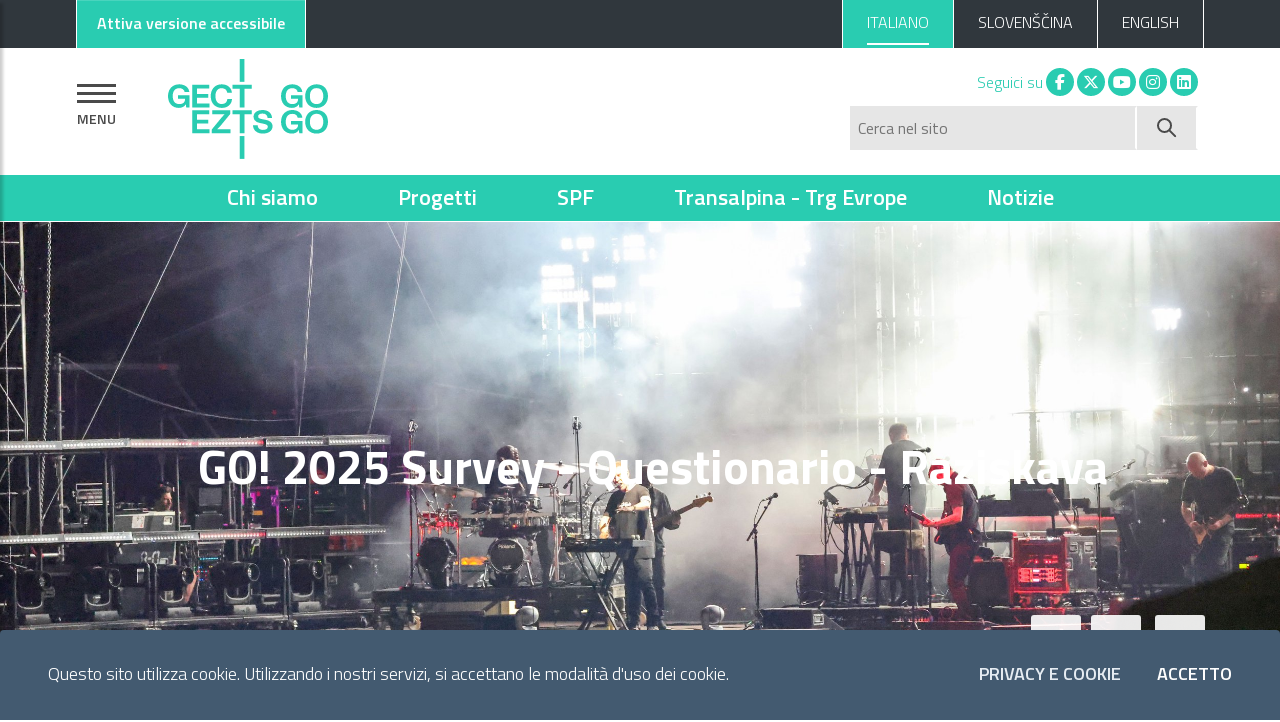

--- FILE ---
content_type: text/html; charset=utf-8
request_url: https://euro-go.eu/it/
body_size: 14121
content:

<!DOCTYPE html>

<html class="no-js" lang="it">
    <head>
        <meta charset="utf-8">

        
            <meta property="og:description" content="Home" />
        
        
            
                <meta property="og:image" content="http://euro-go.eu/static/gect/img/logo_gect.png" />
            
            
        
        

        <link rel="shortcut icon" href="/static/gect/img/logo_gect.svg" />
        <link rel="stylesheet" href="/static/gect/css/bootstrap-italia.min.css">

        <link rel="stylesheet" href="https://cdn.infofactory.it/jquery/mCustomScrollbar/jquery.mCustomScrollbar.min.css">
        <link rel="stylesheet" href="https://cdn.infofactory.it/fontawesome/releases/v6.5.1/css/all.min.css">

        <link rel="stylesheet" href="/static/gect/css/owl.carousel.min.css">
        <link rel="stylesheet" href="/static/gect/css/owl.theme.default.min.css">
        <link rel="stylesheet" href="https://cdn.infofactory.it/gh/fancyapps/fancybox@3.5.7/dist/jquery.fancybox.min.css">        
        <script src="https://cdn.infofactory.it/jquery/jquery-3.3.1.min.js"
                integrity="sha256-FgpCb/KJQlLNfOu91ta32o/NMZxltwRo8QtmkMRdAu8="
                crossorigin="anonymous"></script>
        
        <title>
            
                
                    
                
            
            
                
                    
                       GECT GO / EZTS GO
                    
                
            
        </title>
        <meta name="viewport" content="width=device-width, initial-scale=1, shrink-to-fit=no" />

        <link rel="stylesheet"  href="/static/gect/css/gect.css?v=1681886581">

        
    <link rel="stylesheet" href="https://cdn.infofactory.it/swiper/swiper-bundle.min.css" />


        
        <script>(function(w,d,s,l,i){w[l]=w[l]||[];w[l].push({'gtm.start':
            new Date().getTime(),event:'gtm.js'});var f=d.getElementsByTagName(s)[0],
            j=d.createElement(s),dl=l!='dataLayer'?'&l='+l:'';j.async=true;j.src=
            'https://www.googletagmanager.com/gtm.js?id='+i+dl;f.parentNode.insertBefore(j,f);
            })(window,document,'script','dataLayer','GTM-PBMXFXS');</script>            
        
    </head>
    
    
        
    <body class="template-homepage lang_get_it">
       
        <div class="skiplinks">
            <a class="sr-only sr-only-focusable" href="#content">Vai al contenuto principale</a>
            <a class="sr-only sr-only-focusable" href="#footer">Vai al footer</a>
          </div>
        
        

        


<div class="cookiebar" id="cookiebar">
    <p>
        Questo sito utilizza cookie. Utilizzando i nostri servizi, si accettano le modalità d'uso dei cookie.
    </p>
    <div class="cookiebar-buttons">
        <a href="/it/informativa-privacy-e-cookie/"
           class="cookiebar-btn">Privacy e Cookie</a>
        <button data-accept="cookiebar" class="cookiebar-btn cookiebar-confirm">
            Accetto<span class="sr-only"> i cookies</span>
        </button>
    </div>
</div>
<header>
    <section id="top_bar">
        <div class="it-header-slim-wrapper">
            <div class="container">
                <div class="row">
                    <div class="col-12">
                        <div class="it-header-slim-wrapper-content">

                            <div>
                                <button id="accessible-colors" class="btn btn-primary">
                                    <div id="access-off-label">Attiva versione accessibile</div>
                                    <div id="access-on-label">Disattiva versione accessibile</div>
                                </button>
                            </div>

                            <nav>
                                <span class="nav-palce-mobile2">
 
 
                                    <div class="link-list-wrapper collapse2 align-items-end" id="menu1">
                                        <ul class="link-list d-inline-flex">
 
                                            
                                            
                                                
                                                    <li class=" active nav-item">
                                                        
                                                            <a class="language" href="http://euro-go.eu/it/">
                                                                <span class="d-none d-lg-block">ITALIANO</span>
                                                                <span class="d-lg-none">ITA</span>
                                                            </a>
 
                                                        
 
                                                    </li>
                                                
                                            
                                                
                                                    <li class=" nav-item">
                                                        
                                                            <a class="language" href="http://euro-go.eu/sl/">
                                                                <span class="d-none d-lg-block">SLOVENŠČINA</span>
                                                                <span class="d-lg-none">SLO</span>
                                                            </a>
 
                                                        
 
                                                    </li>
                                                
                                            
                                                
                                                    <li class=" nav-item">
                                                        
                                                            <a class="language" href="http://euro-go.eu/en/">
                                                                <span class="d-none d-lg-block">ENGLISH</span>
                                                                <span class="d-lg-none">ENG</span>
                                                            </a>
 
                                                        
 
                                                    </li>
                                                
                                            
                                        </ul>
                                    </div>
 
                                </span>
                            </nav>
                        </div>
                    </div>
                </div>
            </div>
        </div>
    </section>
    <div class="it-nav-wrapper">
        <div class="it-header-center-wrapper theme-light">

 
            <div class="container" id="logo-container">
                <div class="row">
                    <div class="col-12">
                        <div class="it-header-center-content-wrapper row">
                            <div class="it-brand-wrapper col-8 d-flex align-items-center">
                                <section id="main_navigation">
                                    <button type="button" id="sidebarCollapse" aria-controls="sidebar" aria-expanded="false" aria-label="Mostra la navigazione">
                                        <div class="bar"></div>
                                        <div class="bar"></div>
                                        <div class="bar"></div>
                                        <div class="menu">MENU</div>
                                    </button>

                                    <div class="wrapper">
                                        <!-- Sidebar -->
                                        <nav id="sidebar">

                                            <button type="button" id="dismiss" title="Chiudi menu principale">
                                                <img src="/static/gect/img/closeX.svg" alt="Chiudi menu principale">
                                            </button>

                                            

                                            <ul class="list-unstyled components">
                                                <li>
                                                    

                                                    <a href="http://euro-go.eu/it/"><span>Home</span></a>
                                                </li>
                                                
                                                


    
        <li class="">
            
                <a data-toggle="collapse" aria-expanded="false" role="button" aria-controls="chi-siamo" class="dropdown-toggle" href="#chi-siamo">
                    <span>Chi siamo </span>
                </a>
                <ul class="collapse list-unstyled" id="chi-siamo">
                    


    <li><a href="/it/chi-siamo/storia-del-territorio-e-del-gect/"><span>Storia del territorio e del GECT</span></a></li>

    <li><a href="/it/chi-siamo/obiettivi-e-documentazione/"><span>Obiettivi e documentazione</span></a></li>

    <li><a href="/it/chi-siamo/struttura/"><span>Struttura</span></a></li>

    <li><a href="/it/chi-siamo/contatti/"><span>Contatti</span></a></li>

    <li><a href="/it/chi-siamo/il-team-gect-go/"><span>Il team GECT GO</span></a></li>


                </ul>
            
            
        </li>
    
        <li class="">
            
                <a data-toggle="collapse" aria-expanded="false" role="button" aria-controls="progetti" class="dropdown-toggle" href="#progetti">
                    <span>Progetti </span>
                </a>
                <ul class="collapse list-unstyled" id="progetti">
                    


    <li><a href="/it/programmi-e-progetti/progetti-attivi/"><span>Progetti attivi</span></a></li>

    <li><a href="/it/programmi-e-progetti/collaborazioni/"><span>Collaborazioni</span></a></li>

    <li><a href="/it/programmi-e-progetti/altri-progetti/"><span>Progetti Conclusi</span></a></li>


                </ul>
            
            
        </li>
    
        <li class="">
            
                <a data-toggle="collapse" aria-expanded="false" role="button" aria-controls="spf" class="dropdown-toggle" href="#spf">
                    <span>SPF </span>
                </a>
                <ul class="collapse list-unstyled" id="spf">
                    


    <li><a href="/it/spf/documentazione-di-programma/"><span>Documentazione di programma</span></a></li>

    <li><a href="/it/spf/bando-spf-go-2025-n-032025/"><span>Bando SPF GO! 2025 n. 03/2025</span></a></li>

    <li><a href="/it/spf/bando-spf-go-2025-n-022024/"><span>Bando SPF GO! 2025 n. 02/2024</span></a></li>

    <li><a href="/it/spf/bando-spf-go-2025-n-1/"><span>Bando SPF GO! 2025 n. 01/2023</span></a></li>

    <li><a href="/it/spf/jems/"><span>Jems</span></a></li>

    <li><a href="/it/spf/partner-search/"><span>Partner Search</span></a></li>

    <li><a href="/it/spf/materiali-informativi/"><span>Materiali informativi</span></a></li>

    <li><a href="/it/spf/logo/"><span>Linee guida per la comunicazione</span></a></li>

    <li><a href="/it/spf/progetti-finanziati1/"><span>Progetti finanziati</span></a></li>


                </ul>
            
            
        </li>
    
        <li class="">
            
                <a data-toggle="collapse" aria-expanded="false" role="button" aria-controls="transalpina-trg-evrope" class="dropdown-toggle" href="#transalpina-trg-evrope">
                    <span>Transalpina - Trg Evrope </span>
                </a>
                <ul class="collapse list-unstyled" id="transalpina-trg-evrope">
                    


    <li><a href="/it/transalpinatrgevrope/transalpina-trg-evrope/"><span>Piazza Transalpina - Trg Evrope</span></a></li>

    <li><a href="/it/transalpinatrgevrope/ristrutturazione-progetto-e-finanziatori/"><span>Ristrutturazione: progetto e finanziatori</span></a></li>

    <li><a href="/it/transalpinatrgevrope/webcam-live-europasquare/"><span>Webcams live</span></a></li>

    <li><a href="/it/transalpinatrgevrope/piazza-transalpina-trg-evrope-storia-e-importanza/"><span>Piazza Transalpina - Trg Evrope: storia e importanza</span></a></li>


                </ul>
            
            
        </li>
    
        <li class="">
            
                <a data-toggle="collapse" aria-expanded="false" role="button" aria-controls="notizie" class="dropdown-toggle" href="#notizie">
                    <span>Notizie </span>
                </a>
                <ul class="collapse list-unstyled" id="notizie">
                    


    <li><a href="/it/notizie-ed-eventi/news/"><span>Notizie</span></a></li>

    <li><a href="/it/notizie-ed-eventi/eventi/"><span>Eventi</span></a></li>

    <li><a href="/it/notizie-ed-eventi/webcamegtcgo_is/"><span>Webcam passerella Isonzo-Soča</span></a></li>

    <li><a href="/it/notizie-ed-eventi/webcam-transalpina-trgevrope/"><span>Webcam Piazza Transalpina/Trg Evrope</span></a></li>

    <li><a href="/it/notizie-ed-eventi/pubblicazioni/"><span>Pubblicazioni</span></a></li>

    <li><a href="/it/notizie-ed-eventi/newsletter/"><span>Newsletter</span></a></li>


                </ul>
            
            
        </li>
    
        <li class="">
            
                <a href="/it/amministrazione-trasparente/"><span>Amministrazione trasparente</span></a>
            
            
        </li>
    


                                                
                                                    


    
        <li class="">
            
                <a data-toggle="collapse" aria-expanded="false" role="button" aria-controls="amministrazione-trasparente" class="dropdown-toggle" href="#amministrazione-trasparente">
                    <span>Amministrazione trasparente </span>
                </a>
                <ul class="collapse list-unstyled" id="amministrazione-trasparente">
                    


    <li><a href="http://trasparenza.euro-go.eu/it/disposizioni-generali/"><span>Disposizioni Generali</span></a></li>

    <li><a href="http://trasparenza.euro-go.eu/it/organizzazione/"><span>Organizzazione</span></a></li>

    <li><a href="http://trasparenza.euro-go.eu/it/consulenti-e-collaboratori/"><span>Consulenti e collaboratori</span></a></li>

    <li><a href="http://trasparenza.euro-go.eu/it/personale/"><span>Personale</span></a></li>

    <li><a href="http://trasparenza.euro-go.eu/it/bandi-di-concorso/"><span>Bandi di Concorso</span></a></li>

    <li><a href="http://trasparenza.euro-go.eu/it/attivit%C3%A0-e-procedimenti/"><span>Attività e procedimenti</span></a></li>

    <li><a href="http://trasparenza.euro-go.eu/it/provvedimenti/"><span>Provvedimenti</span></a></li>

    <li><a href="http://trasparenza.euro-go.eu/it/bandi-di-gara-e-contratti/"><span>Bandi di gara e contratti</span></a></li>

    <li><a href="http://trasparenza.euro-go.eu/it/sovvenzioni-contributi-sussidi-vantaggi-economici/"><span>Sovvenzioni, contributi, sussidi, vantaggi economici</span></a></li>

    <li><a href="http://trasparenza.euro-go.eu/it/bilanci/"><span>Bilanci</span></a></li>

    <li><a href="http://trasparenza.euro-go.eu/it/beni-immobili-e-gestione-patrimonio/"><span>Beni immobili e gestione patrimonio</span></a></li>

    <li><a href="http://trasparenza.euro-go.eu/it/controlli-e-rilievi-sullamministrazione/"><span>Controlli e rilievi sull&#39;amministrazione</span></a></li>

    <li><a href="http://trasparenza.euro-go.eu/it/servizi-erogati/"><span>Servizi erogati</span></a></li>

    <li><a href="http://trasparenza.euro-go.eu/it/pagamenti-dell-amministrazione/"><span>Pagamenti dell&#39; amministrazione</span></a></li>

    <li><a href="http://trasparenza.euro-go.eu/it/opere-pubbliche/"><span>Opere pubbliche</span></a></li>

    <li><a href="http://trasparenza.euro-go.eu/it/pianificazione-e-governo-del-territorio/"><span>Pianificazione e governo del territorio</span></a></li>

    <li><a href="http://trasparenza.euro-go.eu/it/informazioni-ambientali/"><span>Informazioni ambientali</span></a></li>

    <li><a href="http://trasparenza.euro-go.eu/it/strutture-sanitarie-private-accreditate/"><span>Strutture sanitarie private accreditate</span></a></li>

    <li><a href="http://trasparenza.euro-go.eu/it/interventi-straordinari-e-di-emergenza/"><span>Interventi straordinari e di emergenza</span></a></li>

    <li><a href="http://trasparenza.euro-go.eu/it/altri-contenuti/"><span>Altri contenuti</span></a></li>

    <li><a href="http://trasparenza.euro-go.eu/it/dati-non-pi%C3%B9-soggetti-a-pubblicazione-obbligatoria/"><span>Dati non più soggetti a pubblicazione obbligatoria</span></a></li>


                </ul>
            
            
        </li>
    


                                                
 
                                            </ul>
                                        </nav>
                                    </div>
                                </section>
                                
                                    <a href="http://euro-go.eu/it/"
                                       class="logo-wrapper" id="logo"  title="Home">
                                    <h1><img class="navbar-logo" src="/static/gect/img/logo_gect.svg"
                                             alt="GECT Gruppo europeo di cooperazione territoriale"/></h1>
                                    </a>
                                
                            </div>
                            <div class="it-right-zone flex-columns col-4 d-none d-md-block" id="it-right-zone">
                                <div class="row">
                                    <div class="it-socials col-12">
                                        <span>Seguici su</span>
                                        <ul>
                                            <li>
                                                <a href="https://www.facebook.com/GECTGO/"><i class="fab fa-fw fa-facebook-f"></i><span class="sr-only">Facebook</span></a>
                                            </li>
                                            <li>
                                                <a href="https://twitter.com/gectgo_eztsgo"><i class="fa-brands fa-fw fa-x-twitter"></i><span class="sr-only">X</span></a>
                                            </li>
                                            <li>
                                                <a href="https://www.youtube.com/channel/UCrPhd6sL9IcHdK8WVVeH2sA"><i class="fab fa-fw fa-youtube"></i><span class="sr-only">You tube</span></a>
                                            </li>
                                            <li>
                                                <a href="https://www.instagram.com/gectgo_eztsgo/"><i class="fab fa-fw fa-instagram"></i><span class="sr-only">Instagram</span></a>
                                            </li>
                                            <li>
                                                <a href="https://it.linkedin.com/company/gect-go-ezts-go"><i class="fab fa-fw fa-linkedin"></i><span class="sr-only">Linkedin</span></a>
                                            </li>
                                        </ul>
                                    </div>
                                    
                                        <div class="it-search-wrapper col-12">
                                            <form action="/it/search/" method="get">
                                                <div class="row text-right">
                                                    <label for="main_search" class="sr-only">Cerca nel sito</label>
                                                    <input type="text"
                                                           name="query"
                                                           value=""
                                                           class="col-10"
                                                           placeholder="Cerca nel sito" id="main_search">
                                                    <button type="submit" name="find" value="search" class="col-2" aria-label="Avvia ricerca">
                                                        <img src="/static/gect/img/glass.svg" alt="Avvia ricerca" aria-hidden="true"/>
                                                    </button>
                                                </div>
                                            </form>
                                        </div>
                                    
                                </div>
                            </div>
                            <div class="it-right-zone flex-columns col-4 d-block d-md-none"
                                 id="mobile-search-button">
                                
                                    <button>
                                        <img src="/static/gect/img/search-white.svg"
                                             alt="Open search panel"/>
                                    </button>
                                
                            </div>
                        </div>
                    </div>
                </div>
            </div>
        </div>

        <nav id="main_nav"
     class="navbar navbar-expand-md d-none d-md-block navbar-light">
    <div class="container-fluid">
        <div class="collapse navbar-collapse" id="navbarSupportedContent"  role="navigation">
            <ul class="nav navbar-nav mx-auto">
                
                    <li class="nav-item chi-siamo">
                        <a href="http://euro-go.eu/it/chi-siamo/" class="nav-link">Chi siamo</a>
                    </li>
                
                    <li class="nav-item progetti">
                        <a href="http://euro-go.eu/it/programmi-e-progetti/" class="nav-link">Progetti</a>
                    </li>
                
                    <li class="nav-item spf">
                        <a href="http://euro-go.eu/it/spf/" class="nav-link">SPF</a>
                    </li>
                
                    <li class="nav-item transalpina-trg-evrope">
                        <a href="http://euro-go.eu/it/transalpinatrgevrope/" class="nav-link">Transalpina - Trg Evrope</a>
                    </li>
                
                    <li class="nav-item notizie">
                        <a href="http://euro-go.eu/it/notizie-ed-eventi/" class="nav-link">Notizie</a>
                    </li>
                
            </ul>
        </div>
    </div>
</nav>

    </div>
</header>

<script src="/static/sito/js/accessible-version.js"></script>


        <div id="content">
          


<nav class="breadcrumb-container" aria-label="breadcrumb">
  <div class="container">
      <div class="row">
          <div class="col-lg-8">
            
          </div>
          <div class="col-lg-4 side_menu share">
            
          </div>
      </div>
  </div>
</nav>
          

    <div id="fb-root"></div>

    

    <div id="home_main_carousel">
        



  <div class="">
   
      <div class="owl-carousel owl-theme owl-loaded owl-drag" data-el-desc="Elemento  di " data-dot-desc="Slide  di  del carousel">
         
          <div class="item" data-dot="<span class='sr-only'>Vai a GO! 2025 Survey - Questionario - Raziskava'></span><span></span>">
            
            <img src="/media/images/Concerto_Massive_Attack_Casarossa_1555.width-2500.jpg" alt="casarossa"/>
            
            
            <a href="http://euro-go.eu/it/notizie-ed-eventi/news/continua-la-raccolta-dei-dati-sullimpatto-di-go-2025-sul-territorio/">
            <div class="carousel-caption container">
              
              <h2 class="home_carousel">GO! 2025 Survey - Questionario - Raziskava</h2>
              
              
              

              
            </div>
            
            
          
          </a>
          
          </div>
        
          <div class="item" data-dot="<span class='sr-only'>Vai alla slide 2'></span><span></span>">
            
            <img src="/media/images/Copia_di_Copia_di_BANDO_n._1_RAZPIS_st._1_1.width-2500.png" alt="Bando SPF GO! 2025 n. 03/2025"/>
            
            
            <a href="https://euro-go.eu/it/spf/bando-spf-go-2025-n-032025/">
            <div class="carousel-caption container">
              
              
              

              
            </div>
            
            
              <span class="sr-only">https://euro-go.eu/it/spf/bando-spf-go-2025-n-032025/</span>
            
          
          </a>
          
          </div>
        
          <div class="item" data-dot="<span class='sr-only'>Vai a Piazza della Transalpina'></span><span></span>">
            
            <img src="/media/images/Piazza_Transalpina_finiti_i_lavori_674_web.width-2500.jpg" alt="Transalpina finished"/>
            
            
            <a href="https://euro-go.eu/it/transalpinatrgevrope/transalpina-trg-evrope/">
            <div class="carousel-caption container">
              
              <h2 class="home_carousel">Piazza della Transalpina</h2>
              
              
              

              
            </div>
            
            
          
          </a>
          
          </div>
        
          <div class="item" data-dot="<span class='sr-only'>Vai a GO! 2025'></span><span></span>">
            
            <img src="/media/images/Thirty_Seconds_to_Mars_0678.width-2500.jpg" alt="30"/>
            
            
            <a href="https://euro-go.eu/it/programmi-e-progetti/progetti-attivi/capitale-europea-della-cultura-2025/">
            <div class="carousel-caption container">
              
              <h2 class="home_carousel">GO! 2025</h2>
              
              
              
                <p>Nova Gorica - Gorizia Capitale europea della cultura 2025</p>
              

              
            </div>
            
            
          
          </a>
          
          </div>
        
          <div class="item" data-dot="<span class='sr-only'>Vai a Progetti ITI: Isonzo-Soča'></span><span></span>">
            
            <img src="/media/images/passerella_banner.width-2500.jpg" alt="passerella banner"/>
            
            
            <a href="http://euro-go.eu/it/programmi-e-progetti/altri-progetti/progetti-iti-isonzo-so%C4%8D/">
            <div class="carousel-caption container">
              
              <h2 class="home_carousel">Progetti ITI: Isonzo-Soča</h2>
              
              
              

              
            </div>
            
            
          
          </a>
          
          </div>
        
          <div class="item" data-dot="<span class='sr-only'>Vai a Progetti ITI: Salute-Zdravstvo'></span><span></span>">
            
            <img src="/media/images/banner_salute.width-2500.jpg" alt="banner salute"/>
            
            
            <a href="http://euro-go.eu/it/programmi-e-progetti/altri-progetti/progetti-iti-salute-zdravstvo/">
            <div class="carousel-caption container">
              
              <h2 class="home_carousel">Progetti ITI: Salute-Zdravstvo</h2>
              
              
              

              
            </div>
            
            
          
          </a>
          
          </div>
        
      </div>

      <div class="owl-controls">
        <button type="button" role="presentation" class="owl-stop"><span aria-label="Stop">⏸</span></button>
        <button type="button" role="presentation" class="owl-start d-none" ><span aria-label="Play">▶</span></button>
    </div>
    
  </div>


  




    </div>
     <div class="home_main">
        
            <div class="container news py-5">
                <div class="row">
                    <div class="col-xs-12 col-md-6">
                        <h2>Notizie</h2>
                    </div>
                    <div class="col-xs-12 col-md-6 d-none d-md-block text-right">
                        <a href="/it/notizie-ed-eventi/news/" class="btn btn-primary"><span>Vedi tutto</span></a>
                    </div>
                </div>
                <div class="row home_news mt-3">
                    
                        <div class="col-12 col-lg-4">
                            <span class="date">
                            
                                03.12.2025
                            
                            
                            </span>
                            <a href="http://euro-go.eu/it/notizie-ed-eventi/news/boom-di-visitatori-e-gradimento-alto-primo-bilancio-di-go-2025/">
                                <h3>Boom di visitatori e gradimento alto, primo bilancio di GO! 2025</h3>
                            </a>
                            <p>
                                


    
    NOVA GORICA – Un flusso di oltre 53mila visitatori e turisti in più fra febbraio e maggio 2025, stimato in + 67% di pernottamenti legati a incoming straniero e + ...
                            </p>
                            <!-- <a class="read-more" href="http://euro-go.eu/it/notizie-ed-eventi/news/boom-di-visitatori-e-gradimento-alto-primo-bilancio-di-go-2025/">
                                <span class="text">Leggi l'articolo</span>
                             </a> -->
                        </div>
                    
                        <div class="col-12 col-lg-4">
                            <span class="date">
                            
                                01.12.2025
                            
                            
                            </span>
                            <a href="http://euro-go.eu/it/notizie-ed-eventi/news/gli-eventi-transfrontalieri-di-dicembre-2025-spf-go-2025/">
                                <h3>Gli eventi transfrontalieri di dicembre 2025 (SPF GO! 2025)</h3>
                            </a>
                            <p>
                                


    
    

 

04/12/2025 alle ore 21:00  

Osservatorio Astronomico, Farra d’Isonzo  
Apertura dell'Osservatorio e Planetario (Progetto ZAFA25)    
BREVE DESCRIZIONE: Ogni primo giovedì del mese, l’osservatorio e il planetario aprono le porte ...
                            </p>
                            <!-- <a class="read-more" href="http://euro-go.eu/it/notizie-ed-eventi/news/gli-eventi-transfrontalieri-di-dicembre-2025-spf-go-2025/">
                                <span class="text">Leggi l'articolo</span>
                             </a> -->
                        </div>
                    
                        <div class="col-12 col-lg-4">
                            <span class="date">
                            
                                28.11.2025
                            
                            
                            </span>
                            <a href="http://euro-go.eu/it/notizie-ed-eventi/news/go-2025-numeri-impatti-e-prospettive-convegno-del-0212-allepicenter/">
                                <h3>GO! 2025 in numeri: impatti e prospettive - convegno del 02/12 all&#39;EPICenter</h3>
                            </a>
                            <p>
                                


    
    Nel conto alla rovescia per la festosa cerimonia conclusiva (5 dicembre 2025), martedì 2 dicembre è in programma il convegno che comunicherà i primi impatti della Capitale Europea sul territorio, ...
                            </p>
                            <!-- <a class="read-more" href="http://euro-go.eu/it/notizie-ed-eventi/news/go-2025-numeri-impatti-e-prospettive-convegno-del-0212-allepicenter/">
                                <span class="text">Leggi l'articolo</span>
                             </a> -->
                        </div>
                    
                </div>
                <div class="d-block d-md-none all_news">
                    <a href="/it/notizie-ed-eventi/news/" class="btn btn-primary"><span>Vedi tutte le notizie</span></a>
                </div>
             </div>
         
        <div class="home_eventi py-5">
            <div class="container">
                <div class="row">
                    <div class="col-6">
                        <h2>Eventi</h2>
                    </div>
                    <div class="col-6 d-none d-md-block text-right">
                        <a href="/it/notizie-ed-eventi/eventi/" class="btn btn-primary"><span>Vedi tutto</span></a>
                    </div>
                    <div class="col-6 d-block d-md-none text-right">
                        <a href="/it/notizie-ed-eventi/eventi/" class="btn-red"><span>Vedi tutti</span></a>
                    </div>
                </div>
            <div class="row home_single_event owl-carousel owl-theme owl-loaded owl-drag">
        
            <div class="col-12 col-lg-4">
                <div class="card-wrapper card-space item">
                    <div class="card">
                        <div class="card-body">
                            <span class="date">
                                
                                    02.12.2025
                                
                                
                            </span>
                            <h3 class="card-title mb-0 pb-0">GO! 2025: primi impatti della Capitale e prossimi passi per il futuro dell’area transfrontaliera</h3>
                        </div>
                        
                            
                            <img src="/media/images/Thirty_Seconds_to_Mars_0678_T2xHxY6.width-1000.jpg" class="card-img-bottom" alt="">
                        
                        <a href="http://euro-go.eu/it/notizie-ed-eventi/eventi/go-2025-primi-impatti-della-capitale-e-prossimi-passi-il-futuro-dellarea-transfrontaliera/" class="stretched-link" title="GO! 2025: primi impatti della Capitale e prossimi passi per il futuro dell’area transfrontaliera"></a>
                    </div>
                </div>
            </div>

            
            
        
            <div class="col-12 col-lg-4">
                <div class="card-wrapper card-space item">
                    <div class="card">
                        <div class="card-body">
                            <span class="date">
                                
                                    01.12.2025
                                
                                
                            </span>
                            <h3 class="card-title mb-0 pb-0">Gli eventi transfrontalieri di dicembre 2025 (SPF GO! 2025)</h3>
                        </div>
                        
                            
                            <img src="/media/images/20231216_181326.width-1000.jpg" class="card-img-bottom" alt="">
                        
                        <a href="http://euro-go.eu/it/notizie-ed-eventi/eventi/gli-eventi-transfrontalieri-di-dicembre-2025-spf-go-2025/" class="stretched-link" title="Gli eventi transfrontalieri di dicembre 2025 (SPF GO! 2025)"></a>
                    </div>
                </div>
            </div>

            
            
        
            <div class="col-12 col-lg-4">
                <div class="card-wrapper card-space item">
                    <div class="card">
                        <div class="card-body">
                            <span class="date">
                                
                                    29.11.2025
                                
                                
                            </span>
                            <h3 class="card-title mb-0 pb-0">Gli eventi di dicembre a Nova Gorica e Gorizia</h3>
                        </div>
                        
                            
                            <img src="/media/images/Luminarie_Gorizia_032.width-1000.jpg" class="card-img-bottom" alt="">
                        
                        <a href="http://euro-go.eu/it/notizie-ed-eventi/eventi/gli-eventi-di-dicembre-nova-gorica-e-gorizia/" class="stretched-link" title="Gli eventi di dicembre a Nova Gorica e Gorizia"></a>
                    </div>
                </div>
            </div>

            
            
        
        </div>
        </div>
        </div>
         
         
        
            <div class="home_banners home_banners--modified">
                <div class="container">
                    <div class="row">
                        <div class="col-6">
                            <h2>In evidenza</h2>
                        </div>
                        <div class="col-6 text-right">
                            <div class="swiper-nav-buttons">
                                <button type="button" class="owl-prev" aria-label="Precedente">
                                    <span>‹</span>
                                </button>
                                <button type="button" class="owl-next" aria-label="Successivo">
                                    <span>›</span>
                                </button>
                                <button type="button" class="owl-stop" aria-label="Stop">
                                    <span>⏸</span>
                                </button>
                                <button type="button" class="owl-start d-none" aria-label="Play">
                                    <span>▶</span>
                                </button>
                            </div>
                        </div>
                    </div>
                </div>

                <div class="container">
                    <!-- Slider main container -->
                    <div class="swiper-container">
                        <!-- Additional required wrapper -->
                        <div class="swiper-wrapper">
                            <!-- Slides -->
                            
                                <div class="swiper-slide">
                                    <div class="card">
                                        
                                        <img src="/media/images/Copia_di_Copia_di_BANDO_n._1_RAZPIS_st._1_1.original.png" class="card-img" alt="">
                                        <div class="card-img-overlay">
                                            
                                        </div>
                                        
                                            <a href="http://euro-go.eu/it/spf/bando-spf-go-2025-n-032025/" class="stretched-link" title="None"></a>
                                        
                                    </div>
                                </div>
                            
                                <div class="swiper-slide">
                                    <div class="card">
                                        
                                        <img src="/media/images/Progetto_senza_titolo_1.original.png" class="card-img" alt="">
                                        <div class="card-img-overlay">
                                            
                                                <h3 class="card-title">Bid Book GO! 2025</h3>
                                            
                                        </div>
                                        
                                            <a href="http://euro-go.eu/it/notizie-ed-eventi/eventi/bidbook2/" class="stretched-link" title="Bid Book GO! 2025"></a>
                                        
                                    </div>
                                </div>
                            
                                <div class="swiper-slide">
                                    <div class="card">
                                        
                                        <img src="/media/images/Progetto_senza_titolo_2_vuFKY1j.original.png" class="card-img" alt="">
                                        <div class="card-img-overlay">
                                            
                                        </div>
                                        
                                            <a href="http://euro-go.eu/it/programmi-e-progetti/progetti-attivi/capitale-europea-della-cultura-2025/" class="stretched-link" title="None"></a>
                                        
                                    </div>
                                </div>
                            
                                <div class="swiper-slide">
                                    <div class="card">
                                        
                                        <img src="/media/images/Progetto_senza_titolo_3_XSNSQid.original.png" class="card-img" alt="">
                                        <div class="card-img-overlay">
                                            
                                                <h3 class="card-title">Webcam Isonzo</h3>
                                            
                                        </div>
                                        
                                            <a href="http://euro-go.eu/it/notizie-ed-eventi/news/webcam-con-vista-sulla-passerella-sullisonzo/" class="stretched-link" title="Webcam Isonzo"></a>
                                        
                                    </div>
                                </div>
                            
                                <div class="swiper-slide">
                                    <div class="card">
                                        
                                        <img src="/media/images/Gect_Go_2025.original.png" class="card-img" alt="">
                                        <div class="card-img-overlay">
                                            
                                        </div>
                                        
                                            <a href="http://euro-go.eu/it/notizie-ed-eventi/news/gect-go-si-presenta/" class="stretched-link" title="None"></a>
                                        
                                    </div>
                                </div>
                            
                                <div class="swiper-slide">
                                    <div class="card">
                                        
                                        <img src="/media/images/Progetto_senza_titolo_6_EaYtetW.original.png" class="card-img" alt="">
                                        <div class="card-img-overlay">
                                            
                                        </div>
                                        
                                            <a href="http://euro-go.eu/it/notizie-ed-eventi/news/benvenuti-go-2025/" class="stretched-link" title="None"></a>
                                        
                                    </div>
                                </div>
                            
                                <div class="swiper-slide">
                                    <div class="card">
                                        
                                        <img src="/media/images/Gorizia_Piazza_della_Transalpina.original.jpg" class="card-img" alt="">
                                        <div class="card-img-overlay">
                                            
                                                <h3 class="card-title">Webcam Transalpina</h3>
                                            
                                        </div>
                                        
                                            <a href="http://euro-go.eu/it/transalpinatrgevrope/webcam-live-europasquare/" class="stretched-link" title="Webcam Transalpina"></a>
                                        
                                    </div>
                                </div>
                            
                        </div>
                    </div>
                </div>

                
            </div>
        
         
        <div id="home_tabs">
            <div class="container">
                 
                <div class="tab_section it_section">
                    <div>  
                        <ul class="nav nav-tabs nav-tabs-cards" id="myTab" role="tablist">
                            <li class="nav-item" role="presentation">
                                <a class="nav-link active" id="tab1-tab" data-toggle="tab" href="#tab1" role="tab" aria-controls="tab1" aria-selected="true">
                                    <span>
                                        bandi di<br/>gara e avvisi
                                        
                                    </span>
                                </a>
                            </li>
                            
                            <li class="nav-item" role="presentation">
                                <a class="nav-link" id="tab2-tab" data-toggle="tab" href="#tab2" role="tab" aria-controls="tab2" aria-selected="true">
                                <span>bandi di<br/>concorso</span>

                                </a>
                            </li>
                            <li class="nav-item" role="presentation">
                                <a class="nav-link" id="tab3-tab" data-toggle="tab" href="#tab3" role="tab" aria-controls="tab3" aria-selected="true">
                                    <span>esiti bandi <br/>di gara e avvisi</span>
                                
                                </a>
                            </li>
                            
                            <li class="nav-item" role="presentation" >
                                <a class="nav-link" id="tab4-tab" data-toggle="tab" href="#tab4" role="tab" aria-controls="tab4" aria-selected="true">
                                    <span>
                                        esiti <br/>concorsi
                                    </span>
                                </a>
                            </li>
                            
                            
                        
                        
                        </ul>
                        <ul id="myTabGoTo">
                            <li class="nav-item-filler text-right" id="tab1-tab-goto">
                                <a href="http://trasparenza.euro-go.eu/it/bandi-di-gara-e-contratti/atti-delle-amministrazioni-aggiudicatrici-e-degli-enti-aggiudicatori-distintamente-ogni-procedura/">Vai alla sezione completa &gt;</a>
                            </li>
                            <li class="nav-item-filler text-right d-none" id="tab2-tab-goto">
                                <a href="http://trasparenza.euro-go.eu/it/bandi-di-concorso/bandi-di-concorso-details/">Vai alla sezione completa &gt;</a>
                            </li>
                            <li class="nav-item-filler text-right d-none" id="tab3-tab-goto">
                                <a href="http://trasparenza.euro-go.eu/it/bandi-di-gara-e-contratti/atti-delle-amministrazioni-aggiudicatrici-e-degli-enti-aggiudicatori-distintamente-ogni-procedura/?#card-simple-btntab3">Vai alla sezione completa &gt;</a>
                            </li>
                            <li class="nav-item-filler text-right d-none" id="tab4-tab-goto">
                                <a href="http://trasparenza.euro-go.eu/it/bandi-di-concorso/bandi-di-concorso-details/?#card-simple-btntab3">Vai alla sezione completa &gt;</a>
                            </li>
                        </ul>
                    </div>
                    <div class="tab-content" id="myTabContentHome">
                        
                        <div class="tab-pane fade show active" id="tab1" role="tabpanel" aria-labelledby="tab1-tab">
                            <div class="tab-header" id="heading-A">
                                <h2 class="mb-0"><a data-toggle="collapse" href="#collapse-A" aria-expanded="true" aria-controls="collapse-A">bandi di gara</a></h2>
                            </div>
                            <div id="collapse-A" class="collapse show" data-parent="#content" role="tabpanel" aria-labelledby="heading-A">
                                
                                    Non ci sono bandi attivi
                                
                        
                                <div class="text-right d-block d-md-none py-3">
                                    <a href="http://trasparenza.euro-go.eu/it/bandi-di-gara-e-contratti/atti-delle-amministrazioni-aggiudicatrici-e-degli-enti-aggiudicatori-distintamente-ogni-procedura/">Vai alla sezione completa &gt;</a>
                                </div>
                            </div>
                        </div>
                    
                    
                        <div class="tab-pane fade show" id="tab2" role="tabpanel" aria-labelledby="tab2-tab">
                            <div class="tab-header" id="heading-B">
                                <h2 class="mb-0"><a data-toggle="collapse" href="#collapse-B" aria-expanded="false" aria-controls="collapse-B">bandi di concorso</a></h2>
                            </div>
                            <div id="collapse-B" class="collapse" data-parent="#content" role="tabpanel" aria-labelledby="heading-B">
                                
                                    Non ci sono bandi attivi
                                    
                                
                                <div class="text-right d-block d-md-none py-3">
                                    <a href="http://trasparenza.euro-go.eu/it/bandi-di-concorso/bandi-di-concorso-details/">Vai alla sezione completa &gt;</a>
                                </div>
                            </div>
                            
                        </div>

                        <div class="tab-pane fade show" id="tab3" role="tabpanel" aria-labelledby="tab3-tab">
                            <div class="tab-header" id="heading-C">
                                <h2 class="mb-0"><a data-toggle="collapse" href="#collapse-C" aria-expanded="false" aria-controls="collapse-C">esito bandi di gara</a></h2>
                            </div>
                            <div id="collapse-C" class="collapse" data-parent="#content" role="tabpanel" aria-labelledby="heading-C">
                                
                                    <div class="owl-carousel owl-theme owl-loaded owl-drag">
                                    
                                        <div class="item">
                                            <span class="date">
                                            
                                            
                                            </span>
                                            <h3><a href="http://trasparenza.euro-go.eu/it/bandi-di-gara-e-contratti/atti-delle-amministrazioni-aggiudicatrici-e-degli-enti-aggiudicatori-distintamente-ogni-procedura/progetto-bewop-elaborazione-e-definizione-di-un-piano-dazione-e-di-una-strategia/">Progetto BeWoP - Elaborazione e definizione di un piano d&#39;azione e di una strategia</a></h3>
                                            
                                        </div>
                                    
                                        <div class="item">
                                            <span class="date">
                                            
                                            
                                            </span>
                                            <h3><a href="http://trasparenza.euro-go.eu/it/bandi-di-gara-e-contratti/atti-delle-amministrazioni-aggiudicatrici-e-degli-enti-aggiudicatori-distintamente-ogni-procedura/[base64]/">Controllo delle rendicontazioni presentate dai partner progettuali aventi sede in Slovenia dei progetti finanziati nell’ambito del fondo per piccoli progetti go! 2025, gestito dal GECT GO, finanziato dal programma Interreg VI-A Italia-Slovenia 2021-2027</a></h3>
                                            
                                        </div>
                                    
                                        <div class="item">
                                            <span class="date">
                                            
                                            
                                            </span>
                                            <h3><a href="http://trasparenza.euro-go.eu/it/bandi-di-gara-e-contratti/atti-delle-amministrazioni-aggiudicatrici-e-degli-enti-aggiudicatori-distintamente-ogni-procedura/controlli-delle-rendicontazioni-presentate-dai-partner-progettuali-aventi-sede-italia-dei-progetti-finanziati-nellambito-del-fondo-piccoli-progetti-go-2025/">Controlli delle rendicontazioni presentate dai partner progettuali aventi sede in Italia dei progetti finanziati nell’ambito del Fondo per piccoli progetti GO! 2025</a></h3>
                                            
                                        </div>
                                    
                                        <div class="item">
                                            <span class="date">
                                            
                                            
                                            </span>
                                            <h3><a href="http://trasparenza.euro-go.eu/it/bandi-di-gara-e-contratti/atti-delle-amministrazioni-aggiudicatrici-e-degli-enti-aggiudicatori-distintamente-ogni-procedura/selezione-comparativa-finalizzata-al-conferimento-di-un-incarico-di-esperto-esterno-le-attivit%C3%A0-di-copywriting-e-comunicazione/">Selezione comparativa finalizzata al conferimento di un incarico di esperto esterno per le attività di copywriting e comunicazione</a></h3>
                                            
                                        </div>
                                    
                                    </div>
                                
                                <div class="text-right d-block d-md-none py-3">
                                   <a href="http://trasparenza.euro-go.eu/it/bandi-di-gara-e-contratti/atti-delle-amministrazioni-aggiudicatrici-e-degli-enti-aggiudicatori-distintamente-ogni-procedura/?#card-simple-btntab3">Vai alla sezione completa &gt;</a>
                                </div>
                            </div>
                            
                        </div>
                        <div class="tab-pane fade show" id="tab4" role="tabpanel" aria-labelledby="tab4-tab">
                            <div class="tab-header" id="heading-D">
                                <h2 class="mb-0"><a data-toggle="collapse" href="#collapse-D" aria-expanded="false" aria-controls="collapse-D">esito bandi di concorso</a></h2>
                            </div>
                            <div id="collapse-D" class="collapse" data-parent="#content" role="tabpanel" aria-labelledby="heading-D">
                                
                                    <div class="owl-carousel owl-theme owl-loaded owl-drag">
                                    
                                        <div class="item">
                                            <span class="date">
                                            
                                            
                                            </span>
                                            <h3><a href="http://trasparenza.euro-go.eu/it/bandi-di-concorso/bandi-di-concorso-details/selezione-istruttore-amministrativo-cat-c-10_2024/">Selezione istruttore amministrativo (cat. C) [10_2024]</a></h3>
                                            
                                        </div>
                                    
                                        <div class="item">
                                            <span class="date">
                                            
                                            
                                            </span>
                                            <h3><a href="http://trasparenza.euro-go.eu/it/bandi-di-concorso/bandi-di-concorso-details/selezione-istruttore-amministrativo-contabile-cat-c-08_2023_2/">Selezione istruttore amministrativo contabile (cat. C) [08_2023]</a></h3>
                                            
                                        </div>
                                    
                                        <div class="item">
                                            <span class="date">
                                            
                                            
                                            </span>
                                            <h3><a href="http://trasparenza.euro-go.eu/it/bandi-di-concorso/bandi-di-concorso-details/selezione-funzionario-di-programmazione-europea-cat-d-06_2023_esito/">Selezione funzionario di programmazione europea (cat. D) [06_2023]</a></h3>
                                            
                                        </div>
                                    
                                        <div class="item">
                                            <span class="date">
                                            
                                            
                                            </span>
                                            <h3><a href="http://trasparenza.euro-go.eu/it/bandi-di-concorso/bandi-di-concorso-details/selezione-istruttore-amministrativo-contabile-cat-c-06_2023/">Selezione istruttore amministrativo contabile (cat. C) [06_2023]</a></h3>
                                            
                                        </div>
                                    
                                    </div>
                                
                                <div class="text-right d-block d-md-none py-3">
                                    <a href="http://trasparenza.euro-go.eu/it/bandi-di-concorso/bandi-di-concorso-details/?#card-simple-btntab3">Vai alla sezione completa &gt;</a>
                                </div>
                            </div>
                        </div>        
                    </div>
                              
                    </div>
                </div>
            </div>
        </div>
        
        <div id="partners" class="d-none d-lg-block">
             <div class="owl-carousel owl-theme owl-loaded owl-drag">
             
              <div class="item">
                
                
                   <a href="http://ita-slo.eu/" target="_blank">
                
                   <img src="/media/images/Interreg_v1.height-80.jpg" alt="interreg v1"/>
                </a>
              </div>
            
              <div class="item">
                
                
                   <a href="https://www.interregeurope.eu/cyclewalk/" target="_blank">
                
                   <img src="/media/images/cyclewalk_v1.height-80.jpg" alt="cyclewalk v1"/>
                </a>
              </div>
            
              <div class="item">
                
                
                   <a href="https://www.b-solutionsproject.com/" target="_blank">
                
                   <img src="/media/images/bsolutions.height-80.jpg" alt="CB PUMP - BSolutions"/>
                </a>
              </div>
            
              <div class="item">
                
                
                   <a href="https://www.interregyouth.com/hostorganisations" target="_blank">
                
                   <img src="/media/images/IVY.height-80.png" alt="Interregyouth"/>
                </a>
              </div>
            
              <div class="item">
                
                
                   <a href="http://www3.comune.gorizia.it/" target="_blank">
                
                   <img src="/media/images/IMG_15121.height-80.jpg" alt="Comune di Gorizia"/>
                </a>
              </div>
            
              <div class="item">
                
                
                   <a href="https://www.nova-gorica.si/" target="_blank">
                
                   <img src="/media/images/MONG_new.height-80.jpg" alt="Logo MONG new 2025_jpg"/>
                </a>
              </div>
            
              <div class="item">
                
                
                   <a href="http://www.sempeter-vrtojba.si/intro/" target="_blank">
                
                   <img src="/media/images/ObcinaSempeterVrtojba_OsnovniGrbZaSvetloOzadje.height-80.jpg" alt="Občina Šempeter-Vrtojba"/>
                </a>
              </div>
            
              <div class="item">
                
                
                   <a href="https://www.go2025.eu/" target="_blank">
                
                   <img src="/media/images/GO2025-Logo-Outline-Color-rgb-Web.height-80.png" alt="new logo go2025"/>
                </a>
              </div>
            
              <div class="item">
                
                
                   <a href="/it/programmi-e-progetti/progetti-attivi/fondo-piccoli-progetti-go-2025/">
                
                   <img src="/media/images/Interreg_ITA-SLO_logo_RGB_colour_1.height-80.jpg" alt="logo spf"/>
                </a>
              </div>
            
              <div class="item">
                
                
                   <a href="https://www.regione.fvg.it/rafvg/cms/RAFVG/" target="_blank">
                
                   <img src="/media/images/FVG_rgb.height-80.png" alt="Regione FVG logo"/>
                </a>
              </div>
            
              <div class="item">
                
                
                   <a href="https://www.slovenia.info/en" target="_blank">
                
                   <img src="/media/images/IFEEL_1_1.height-80.png" alt="I feel Slovenia logo"/>
                </a>
              </div>
            
              <div class="item">
                
                
                   <a href="https://www.agenziacoesione.gov.it/lacoesione/le-politiche-di-coesione-in-italia-2014-2020/programmazione-2021-2027/" target="_blank">
                
                   <img src="/media/images/CoesioneItalia_FVG-Orizz_RGB.height-80.png" alt="CoesioneItalia_FVG logo"/>
                </a>
              </div>
            
              <div class="item">
                
                
                   <a href="https://european-union.europa.eu/index_en" target="_blank">
                
                   <img src="/media/images/ITA-colours.height-80.png" alt="cofinanziato dal EU logo"/>
                </a>
              </div>
            
            </div>
         </div>

        </div>

        
          

    


<div class="container-fluid" id="home-newsletter">
    <div class="container">
        <div class="row align-items-center">
            <div class="col-lg-6">
                <h2>Iscriviti alla nostra newsletter</h2>
                <p class="slogan">Ricevi aggiornamenti mensili sulle nostre attività</p>
            </div>
            <div class="col-lg-6">
                <form id="newsletter-form" method="POST" action="/it/">
                    <input type='hidden' name='csrfmiddlewaretoken' value='hzTntUVlFLA2M67MaS7Pe0mGgKknGQepBZFFMNKy2Gv2Eex7EPEjLKGFXvFYzTxu' />
                    <div>
                        <div class="form-group w-100 p-0 m-0">
                            <label for="email" class="m-0">
                                <span>Email</span>
                                <input type="email" class="form-control" id="email" name="email" required autocomplete="Email">
                            </label>
                        </div>

                        <!-- Language selection -->
                        <div class="select-wrapper row pt-3">
                            <label for="newsletterLanguage" class="col-4">
                                Lingua
                            </label>

                            <select id="newsletterLanguage" name="language" class="col-8" autocomplete="language">
                                
                                

                                
                                    <option value="it"  selected>Italiano</option>
                                
                                    <option value="sl" >Slovenščina</option>
                                
                                    <option value="en" >English</option>
                                
                            </select>
                        </div>

                        <div class="form-check">
                            <input class="form-check-input" type="checkbox" name="privacy" value="privacy" id="privacy" required>
                            <label class="form-check-label" for="privacy">
                                Acconsento all'uso di dati come indicato nella <a href="/it/informativa-privacy-e-cookie/" target="_blank">Privacy Policy</a>
                            </label>
                        </div>
                    </div>
                    
                    <button type="submit" class="btn"><span>Iscriviti</span></button>
                </form>
            </div>
        </div>
    </div>
</div>

<!-- Social wall in homepage -->



<footer id="footer">
    <div class="container">
        <div class="row ">
            <div class="col-6 col-md-12">
                <img class="footer-logo" src="/static/gect/img/logo_gect.svg" alt="GECT GO">
            </div>
            <div class="col-6 d-block d-md-none mobile-social">
                <ul class="social">
                <li><a href="https://www.facebook.com/GECTGO/"><i class="fab fa-fw fa-facebook-f"></i><span class="sr-only">Facebook</span></a></li>
                <li><a href="https://twitter.com/gectgo_eztsgo"><i class="fa-brands fa-fw fa-x-twitter"></i><span class="sr-only">X</span></a></li>
                <li><a href="https://www.youtube.com/channel/UCrPhd6sL9IcHdK8WVVeH2sA"><i class="fab fa-fw fa-youtube"></i><span class="sr-only">Youtube</span></a></li>
                <li><a href="https://www.instagram.com/gectgo_eztsgo/"><i class="fab fa-fw fa-instagram"></i><span class="sr-only">Instagram</span></a></li>
            </ul>
            </div>
        </div>
        <div class="row">
            <div class="col-12 col-lg-3 text-center text-lg-left">

                <h3 class="d-none d-lg-block">Contatti</h3>
                <hr class="d-none d-lg-block">
                <p>
                   GECT GO / EZTS GO<br>
                   Sede operativa: Corso Italia 55, 34170 Gorizia (I)<br>
                   Tel.: 00390481535446<br/>
                   C.F. 91036160314<br>
                   info@euro-go.eu<br/>
                   pec@pec.euro-go.eu<br>
                   Fattura elettronica (CDU): UF7T8L
                </p>
            </div>

            
            <div class="col-3 d-none d-lg-block">
                <h3>Chi siamo</h3>
                <hr>
                <ul>
                    
                    <li><a href="http://euro-go.eu/it/chi-siamo/storia-del-territorio-e-del-gect/">Storia del territorio e del GECT</a></li>
                    
                    <li><a href="http://euro-go.eu/it/chi-siamo/obiettivi-e-documentazione/">Obiettivi e documentazione</a></li>
                    
                    <li><a href="http://euro-go.eu/it/chi-siamo/struttura/">Struttura</a></li>
                    
                    <li><a href="http://euro-go.eu/it/chi-siamo/contatti/">Contatti</a></li>
                    
                    <li><a href="http://euro-go.eu/it/chi-siamo/il-team-gect-go/">Il team GECT GO</a></li>
                    
                </ul>

                
            </div>
            
            <div class="col-3 d-none d-lg-block">
                <h3>Progetti</h3>
                <hr>
                <ul>
                    
                    <li><a href="http://euro-go.eu/it/programmi-e-progetti/progetti-attivi/">Progetti attivi</a></li>
                    
                    <li><a href="http://euro-go.eu/it/programmi-e-progetti/collaborazioni/">Collaborazioni</a></li>
                    
                    <li><a href="http://euro-go.eu/it/programmi-e-progetti/altri-progetti/">Progetti Conclusi</a></li>
                    
                </ul>

                
            </div>
            
            <div class="col-3 d-none d-lg-block">
                <h3>SPF</h3>
                <hr>
                <ul>
                    
                    <li><a href="http://euro-go.eu/it/spf/documentazione-di-programma/">Documentazione di programma</a></li>
                    
                    <li><a href="http://euro-go.eu/it/spf/bando-spf-go-2025-n-032025/">Bando SPF GO! 2025 n. 03/2025</a></li>
                    
                    <li><a href="http://euro-go.eu/it/spf/bando-spf-go-2025-n-022024/">Bando SPF GO! 2025 n. 02/2024</a></li>
                    
                    <li><a href="http://euro-go.eu/it/spf/bando-spf-go-2025-n-1/">Bando SPF GO! 2025 n. 01/2023</a></li>
                    
                    <li><a href="http://euro-go.eu/it/spf/jems/">Jems</a></li>
                    
                    <li><a href="http://euro-go.eu/it/spf/partner-search/">Partner Search</a></li>
                    
                    <li><a href="http://euro-go.eu/it/spf/materiali-informativi/">Materiali informativi</a></li>
                    
                    <li><a href="http://euro-go.eu/it/spf/logo/">Linee guida per la comunicazione</a></li>
                    
                    <li><a href="http://euro-go.eu/it/spf/progetti-finanziati1/">Progetti finanziati</a></li>
                    
                </ul>

                
                <h3>Seguici su</h3>
                <hr>
                <ul class="social">
                    <li><a href="https://www.facebook.com/GECTGO/"><i class="fab fa-fw fa-facebook-f"></i><span class="sr-only">Facebook</span></a></li>
                    <li><a href="https://twitter.com/gectgo_eztsgo"><i class="fa-brands fa-x-twitter"></i><span class="sr-only">X</span></a></li>
                    <li><a href="https://www.youtube.com/channel/UCrPhd6sL9IcHdK8WVVeH2sA"><i class="fab fa-fw fa-youtube"></i><span class="sr-only">YouTube</span></a></li>
                    <li><a href="https://www.instagram.com/gectgo_eztsgo/"><i class="fab fa-fw fa-instagram"></i><span class="sr-only">Instagram</span></a></li>
                    <li><a href="https://www.linkedin.com/company/gect-go-ezts-go"><i class="fab fa-fw fa-linkedin"></i><span class="sr-only">Linkedin</span></a></li>
                </ul>
                
            </div>
            
        </div>
        <div class="row only-line">
            <div class="col-12">
                <hr>
            </div>
        </div>
        <div class="row">
            <div class="col-12 col-lg-6">
                <ul class="policies">
                    
    <li><a href="http://euro-go.eu/it/informativa-privacy-e-cookie/">Note legali e Privacy</a></li>

    <li><a href="http://euro-go.eu/it/mappa-del-sito/">Mappa del sito</a></li>

    <li><a href="http://euro-go.eu/it/dichiarazione-di-accessibilit%C3%A0/">Dichiarazione di accessibilità</a></li>

                    <li><a href="/it/amministrazione-trasparente/">Amministrazione trasparente</a></li>
                </ul>
            </div>
            <div class="col-12 col-lg-6 text-center text-lg-right">
                <p class="credits text-center text-lg-right">&copy;2025 GECT GO / EZTS GO
                    <span class="d-none d-lg-inline">-</span> 
                    <br class="d-block d-lg-none" />
                    Realizzato da infoFactory Web Agency.
                </p>
                <p class="credits text-center text-lg-right">
                    Gruppo europeo di cooperazione territoriale 
                    <br/> 
                    "Territorio dei comuni: Comune di Gorizia (I), Mestna občina Nova Gorica (Slo) e Občina Šempeter-Vrtojba (Slo)"
                </p>
            </div>
        </div>
    </div>
</footer>


<div class="overlay"></div>
<div id="search-overlay">
  <form action="/it/search/" method="get">
      <div>
         <label for="query" class="sr-only">Cerca nel sito</label>
          <input type="text" name="query" value="" placeholder="Cerca nel sito" id="query" autocomplete="search">
          <button type="submit" name="find" value="search">
              <img src="/static/gect/img/search-arrow.svg" alt="Search"/>
          </button>
      </div>
  </form>
</div>

        

        
        <script src="https://cdn.infofactory.it/npm/popper.js@1.14.7/dist/umd/popper.min.js" integrity="sha256-98vAGjEDGN79TjHkYWVD4s87rvWkdWLHPs5MC3FvFX4=" crossorigin="anonymous"></script>
        <script src="/static/gect/js/bootstrap-italia.min.js"></script> 

        <script src="https://cdn.infofactory.it/jquery/mCustomScrollbar/jquery.mCustomScrollbar.concat.min.js"></script>
        <script src="/static/gect/js/owl.carousel.min.js" type="text/javascript"></script>
        <script src="https://cdn.infofactory.it/gh/fancyapps/fancybox@3.5.7/dist/jquery.fancybox.min.js"></script>        
        <script src="/static/gect/js/gect.js?v=2.3"></script>
        
    

    <script src="https://cdn.infofactory.it/swiper/swiper-bundle.min.js"></script>
    <script>
        const swiper = new Swiper('.home_banners--modified .swiper-container', {
            slidesPerView: 'auto',
            spaceBetween: 24,
            loop: true,
            autoplay: {
                delay: 4000,
            },
        });
        // Go to the next item
        $('.swiper-nav-buttons .owl-next').click(function() {
            swiper.slideNext();
        })
        // Go to the previous item
        $('.swiper-nav-buttons .owl-prev').click(function() {
            swiper.slidePrev();
        })
        $('.swiper-nav-buttons .owl-stop').click(function() {
            swiper.autoplay.stop();
            $('.swiper-nav-buttons .owl-start').toggleClass("d-none")
            $('.swiper-nav-buttons .owl-stop').toggleClass("d-none")
        })
        $('.swiper-nav-buttons .owl-start').click(function() {
            swiper.autoplay.start();
            $('.swiper-nav-buttons .owl-stop').toggleClass("d-none")
            $('.swiper-nav-buttons .owl-start').toggleClass("d-none")
        })
    </script>

    <script>
        var bannerOwl = $('.home_banners--modified .owl-carousel');
        bannerOwl.owlCarousel({
            margin:32,
            nav:false,
            dots:false,
            items:1,
            responsive : {
                // breakpoint from 480 up
                480 : {
                    autoWidth:true,
                }
            }
        })
        // Go to the next item
        $('.owl-nav-buttons .owl-next').click(function() {
            bannerOwl.trigger('next.owl.carousel');
        })
        // Go to the previous item
        $('.owl-nav-buttons .owl-prev').click(function() {
            bannerOwl.trigger('prev.owl.carousel');
        })
    </script>

    </body>
</html>


--- FILE ---
content_type: text/css
request_url: https://euro-go.eu/static/gect/css/gect.css?v=1681886581
body_size: 62911
content:
@import 'blocks/staff-block.css';

:root {
    --color-primary: #29ccb1;
    --color-primary-active: #258d7c;

    --header-height: 118px;
}

@media screen and (min-width: 768px) {
    :root {
        --header-height: 222.217px;
    }
}

html,
body {
    font-size: 10px;
}

body.accessible {
    --color-primary: #1b7e6e;
    --color-primary-active: #0f5e51;
}

p,
span,
div,
a,
input {
    font-size: 1.6rem;
}
h3,
h2,
h1 {
    color: #000000;
    font-weight: 800;
    letter-spacing: 0;
}
h2 {
    font-size: 5.6rem;
    line-height: 5.6rem;
}

h3,
h3 a {
    font-size: 2rem;
    line-height: 2rem;
    font-weight: 600;
}

h4 {
    font-weight: 600;
}

a,
a:hover,
a.read-more {
    color: var(--color-primary);
}

a:focus,
a.nav-link:focus {
    text-decoration: underline;
}

#content h1,
#content h2,
#content h3 {
    padding: 2rem 0;
}

#content p,
#content li,
#content dt,
#content dd {
    line-height: 3rem;
    overflow-wrap: break-word;
}
#content dd {
    margin-bottom: 10px;
}

.nav-tabs .nav-link {
    font-size: 2rem;
    outline: none;
}

nav.pagination-wrapper.pagination-total {
    width: 100%;
}

nav.pagination-wrapper.pagination-total p {
    font-size: 1.5rem;
    font-weight: 400;
}

.pagination {
    justify-content: center;
}

.pagination .page-item {
    margin-right: 2.5px;
    margin-left: 2.5px;
}

.pagination .page-item .page-link {
    height: 3.5rem;
    min-width: 3.5rem;
    font-size: 1.5rem;
    font-weight: 400;
}

.template-at-announcementpage #content .btn {
    margin-top: 40px;
}

.nav-tabs-wrapper {
    margin-top: 5rem;
}

/* #content li{
    padding-bottom: 1.5rem;
} */
#content .nav-tabs li {
    padding-bottom: 0rem;
}

#progetti_tab {
    margin-bottom: 16px;
}
#progetti_tab .nav-tabs {
    position: relative;
}
#progetti_tab .nav-tabs .nav-item {
    margin-right: 4px;
}
#progetti_tab .nav-tabs .nav-item .nav-link {
    text-transform: uppercase;
    background-color: var(--color-primary);
    border-color: var(--color-primary);
    border-bottom-color: transparent;
    color: #fff;
    border-radius: 0;
    letter-spacing: 0.75px;
    position: relative;
    z-index: 1;
}
#progetti_tab .nav-tabs .nav-item .nav-link.active {
    background-color: #fff !important;
    color: var(--color-primary) !important;
}
#progetti_tab .nav-tabs .nav-item-filler {
    border-bottom-color: var(--color-primary);
    position: absolute;
    left: 0;
    bottom: 0;
    width: 100%;
}

.btn {
    border-radius: 0;
    min-width: 20rem;
}
.btn-primary {
    background: var(--color-primary);
    text-align: center;
    padding: 0;
}
.btn-primary:focus,
.btn-primary:not(:disabled):not(.disabled).active,
.btn-primary:not(:disabled):not(.disabled):active,
.btn-primary:hover {
    background: var(--color-primary-active);
    border-color: var(--color-primary-active);
}
.btn-primary span {
    font-size: 2.4rem;
    color: #ffffff;
    letter-spacing: 0;
    line-height: 4.4rem;
    font-weight: normal;
    text-transform: uppercase;
}

.btn-outline-primary {
    color: var(--color-primary);
    box-shadow: inset 0 0 0 1px var(--color-primary);
}

.btn-outline-primary:hover,
.btn-outline-primary:focus {
    color: #fff;
    background-color: var(--color-primary);
    box-shadow: inset 0 0 0 1px var(--color-primary);
}

.card-body .btn-primary span {
    font-size: 1.8rem;
    line-height: 3.6rem;
}

.it-header-slim-wrapper .it-header-slim-wrapper-content a.navbar-brand {
    font-size: 1.6rem;
    font-weight: 600;
    padding-top: 12px;
    padding-bottom: 12px;
}
.it-header-slim-wrapper .it-header-slim-wrapper-content {
    padding-left: 0;
    padding-right: 0;
}
.it-header-slim-wrapper
    .it-header-slim-wrapper-content
    span.nav-palce-mobile
    ul.link-list
    a:focus:not(.active) {
    text-decoration: underline;
}

#accessible-colors {
    --border: 1px solid white;
    height: 48px;
    border-left: var(--border);
    border-right: var(--border);
    padding-left: 2rem;
    padding-right: 2rem;
}

#accessible-colors:focus {
    outline: 2px solid #fff;
    outline-offset: 2px;
    border: 0 none;
}

#accessible-colors div {
    border-bottom: 2px solid transparent;
}
#accessible-colors:focus div,
#accessible-colors:hover div {
    border-bottom: 2px solid white;
}

.navbar-nav a span {
    font-size: 2.2rem;
}

.it-header-navbar-wrapper,
#menu1 .active,
.navbar {
    background-color: var(--color-primary);
}

#main_nav {
    margin-top: 1.5rem;
    padding-left: 0.5rem;
    padding-right: 0.5rem;
    border-bottom: 1px solid white;
}

#main_nav .container-fluid {
    padding: 0;
}
.it-header-navbar-wrapper {
    margin-top: 2rem;
}
.it-header-center-wrapper {
    height: auto;
}
#navbarSupportedContent a,
#navbarSupportedContent a:visited {
    color: #fff;
    font-weight: 600;
    font-size: 2.2rem;
    border-bottom: 2px solid var(--color-primary);
    padding: 0;
}
#navbarSupportedContent a:hover,
#navbarSupportedContent a:focus,
#navbarSupportedContent .active a,
.btn:hover span,
.btn:focus span {
    border-bottom: 2px solid #fff;
    text-decoration: none;
}
#navbarSupportedContent li {
    padding: 0.5rem 4rem;
}

@media (max-width: 1060px) {
    #navbarSupportedContent li {
        padding: 0.5rem 2rem;
    }
}

@media (max-width: 900px) {
    #navbarSupportedContent a,
    #navbarSupportedContent a:visited {
        font-size: 2.1rem;
    }
    #navbarSupportedContent li {
        padding: 0.5rem 1rem;
    }
}

@media (max-width: 819px) {
    #navbarSupportedContent li {
        padding: 0.5rem 0.5rem;
    }
}

#top_bar .it-header-slim-wrapper {
    background-color: #30373d;
    color: #fff;
    padding: 0;
}

.brand {
    font-size: 1.6rem;
    font-weight: 600;
}

#top_bar
    .it-header-slim-wrapper
    .it-header-slim-wrapper-content
    span.nav-palce-mobile
    ul.link-list {
    border-left: 0 none;
}

.languages {
    list-style-type: none;
    margin: 0;
    padding: 0;
}

.language span {
    border-bottom: 2px solid transparent;
}

.language:hover,
.language:focus {
    text-decoration: none !important;
}

.language:focus,
#navbarSupportedContent a:focus {
    outline: 2px solid #fff;
    outline-offset: 2px;
    border: 0 none;
}

#logo:focus {
    outline: 2px solid var(--color-primary);
    outline-offset: 2px;
    border: 0 none;
}

.language:hover span,
.language:focus span {
    border-bottom: 2px solid #fff;
    text-decoration: none !important;
}

#menu1 .link-list {
    margin: 0;
    padding: 0;
    height: 48px;
}
#menu1 a,
#menu1 a:visited {
    font-size: 1.8rem;
    padding-top: 2px;
}
#menu1 .active a,
#menu1 a.active:visited {
    text-decoration: none;
}

#menu1 .active a span,
#menu1 a.active:visited span {
    border-bottom: 2px solid #fff;
}

#menu1 li:first-child {
    border-left: 1px solid #fff;
}

#menu1 li {
    display: inline;
    border-right: 1px solid #fff;
    text-align: center;
}

#menu1.link-list-wrapper ul li a span {
    color: #fff;
    margin: 0;
}

.flex-columns {
    flex-direction: column;
    align-items: flex-end !important;
}
.flex-columns > div {
    padding-bottom: 10px;
}

.it-brand-wrapper h1 {
    margin-bottom: 0px;
    padding-top: 1rem;
}
.navbar-logo {
    max-width: 160px;
}
.it-socials {
    padding-top: 20px;
    color: var(--color-primary);
}
.it-socials a:focus {
    border: 1px dotted var(--color-primary);
}
.it-search-wrapper form {
    width: 100%;
}

.it-search-wrapper input,
.it-search-wrapper button {
    background-color: #e6e6e6;
    border: 2px solid transparent !important;
    border-right: 2px solid #fff !important;
    font-weight: normal;
    line-height: 4.4rem;
    height: 4.4rem;
    -webkit-appearance: none;
}

.it-search-wrapper input:hover,
.it-search-wrapper input:focus,
.it-search-wrapper button:hover,
.it-search-wrapper button:focus {
    border: 2px solid var(--color-primary) !important;
}
.it-search-wrapper input:focus,
.it-search-wrapper button:focus {
    outline: 2px solid var(--color-primary);
    outline-offset: 0px;
    box-shadow: none;
}

.it-search-wrapper input {
    max-width: 78%;
    vertical-align: middle;
}

.it-search-wrapper button img {
    position: absolute;
    top: 50%;
    left: 50%;
    transform: translate(-50%, -50%);
}

.it-search-wrapper .row {
    justify-content: flex-end !important;
}

/* ---------------------------------------------------
    HEADER
----------------------------------------------------- */

.it-header-center-wrapper
    .it-header-center-content-wrapper
    .it-right-zone
    .it-socials {
    text-align: right;
    padding-bottom: 10px;
}

.it-header-center-wrapper
    .it-header-center-content-wrapper
    .it-right-zone
    .it-socials
    ul {
    display: inline-block;
}

.it-header-center-wrapper
    .it-header-center-content-wrapper
    .it-right-zone
    .it-socials
    li {
    display: inline-block;
}

.it-header-center-wrapper
    .it-header-center-content-wrapper
    .it-right-zone
    .it-socials
    a {
    background-color: var(--color-primary);
    color: #fff;
    width: 28px;
    height: 28px;
    border-radius: 50%;
    text-align: center;
    line-height: 22px;
    display: inline-block;
    border: 3px solid transparent;
}

.it-header-center-wrapper
    .it-header-center-content-wrapper
    .it-right-zone
    .it-socials
    a:hover,
.it-header-center-wrapper
    .it-header-center-content-wrapper
    .it-right-zone
    .it-socials
    a:focus {
    background-color: #fff;
    color: var(--color-primary);
    border: 3px solid var(--color-primary);
}

.it-header-center-wrapper .it-header-center-content-wrapper {
    padding: 0;
}

.it-header-center-wrapper .it-header-center-content-wrapper .it-search-wrapper {
    margin-left: 0;
    padding: 0 12px;
}

.it-header-center-wrapper
    .it-header-center-content-wrapper
    .it-search-wrapper
    button {
    border: 0;
}

.it-header-center-content-wrapper .logo-wrapper {
    margin-left: 45px;
}

.cookiebar {
    max-width: unset;
}

/* ---------------------------------------------------
    SIDE NAVIGATION
----------------------------------------------------- */
#side_menu,
.side_menu form {
    padding-left: 3rem;
}

.side_menu form label {
    color: var(--color-primary);
}

.side_menu form .form-control {
    height: auto;
}

.side_menu form .form-control:focus {
    outline: 2px solid var(--color-primary);
    outline-offset: 2px;
}

.col-lg-4.side_menu:before {
    content: '';
    display: block;
    height: 100%;
    position: absolute;
    width: calc(100% - 12px);
    background-color: #f9f9f9;
    z-index: -1;
}

.accessible .col-lg-4.side_menu:before {
    background-color: #fcfcfc;
}

.folder_page .col-lg-4.side_menu:before {
    background-color: #fff;
}

#side_menu h2,
.side_menu h2 {
    font-weight: 800;
    font-size: 2.6rem;
    color: #000000;
    letter-spacing: 0;
    line-height: 3rem;
    border-bottom: 5px solid var(--color-primary);
    padding-right: 20px;
}
#side_menu li {
    list-style-type: none;
    padding-top: 1.5rem;
    padding-bottom: 0rem;
    font-size: 0;
    padding-right: 20px;
    line-height: 1em;
}

#side_menu li:not(.active) {
    background-image: url('data:image/svg+xml;utf8,<svg xmlns="http://www.w3.org/2000/svg" viewBox="0 0 448 512"><!--!Font Awesome Free 6.7.2 by @fontawesome - https://fontawesome.com License - https://fontawesome.com/license/free Copyright 2025 Fonticons, Inc.--><path fill="%2363E6BE" d="M438.6 278.6c12.5-12.5 12.5-32.8 0-45.3l-160-160c-12.5-12.5-32.8-12.5-45.3 0s-12.5 32.8 0 45.3L338.8 224 32 224c-17.7 0-32 14.3-32 32s14.3 32 32 32l306.7 0L233.4 393.4c-12.5 12.5-12.5 32.8 0 45.3s32.8 12.5 45.3 0l160-160z"/></svg>');
    background-repeat: no-repeat;
    background-size: 10px;
    background-position: calc(100% - 20px) calc(100% - 7px);
}

.accessible #side_menu li:not(.active) {
    background-image: url('data:image/svg+xml;utf8,<svg xmlns="http://www.w3.org/2000/svg" viewBox="0 0 448 512"><!--!Font Awesome Free 6.7.2 by @fontawesome - https://fontawesome.com License - https://fontawesome.com/license/free Copyright 2025 Fonticons, Inc.--><path fill="%231b7e6e" d="M438.6 278.6c12.5-12.5 12.5-32.8 0-45.3l-160-160c-12.5-12.5-32.8-12.5-45.3 0s-12.5 32.8 0 45.3L338.8 224 32 224c-17.7 0-32 14.3-32 32s14.3 32 32 32l306.7 0L233.4 393.4c-12.5 12.5-12.5 32.8 0 45.3s32.8 12.5 45.3 0l160-160z"/></svg>');
}

#side_menu li:active {
    list-style-type: none;
    padding-top: 1.5rem;
}

#side_menu a,
#side_menu a:visited {
    border: 2px solid transparent;
}

#side_menu a,
#side_menu a:visited,
.fake_side {
    color: var(--color-primary);
    letter-spacing: 0;
    line-height: 2.4rem;
    text-decoration: none;
}
#side_menu a:hover {
    border-bottom: 2px solid var(--color-primary);
}

#side_menu a:focus {
    outline: 2px solid var(--color-primary);
    outline-offset: 2px;
}

#side_menu ul {
    padding: 0;
    margin: 0 0 5rem 0;
}
#side_menu .dash {
    display: inline-block;
    width: 2rem;
    margin-right: 1rem;
    border-bottom: 5px solid var(--color-primary);
    margin-bottom: 0.3rem;
    margin-left: -3rem;
}

/* ---------------------------------------------------
    BREADCRUMBS STYLE
----------------------------------------------------- */

p.share-buttons {
    padding: 24px 30px;
    line-height: 3rem;
    font-size: 16px;
    border-bottom: 3px solid #fff;
    font-weight: 600;
}

p.share-buttons a {
    font-size: 20px;
    vertical-align: middle;
    display: inline-block;
    margin: 0 5px;
    color: var(--color-primary);
    border: 3px solid transparent;
    border-radius: 50%;
    width: 30px;
    height: 30px;
    position: relative;
}

p.share-buttons i {
    position: absolute;
    top: 50%;
    left: 50%;
    transform: translate(-50%, -50%);
}

p.share-buttons a:hover,
p.share-buttons a:focus {
    background-color: #fff;
    color: var(--color-primary);
    border: 3px solid var(--color-primary);
}

.breadcrumb-container .breadcrumb {
    padding-left: 0;
    padding-right: 0;
}

.breadcrumb-container .breadcrumb a,
.breadcrumb-container .breadcrumb a:visited {
    color: #000;
}

.breadcrumb-container li {
    padding-bottom: 0 !important;
}

.breadcrumb-container li + li::before {
    display: inline-block;
    margin: 0 0.5rem;
    transform: rotate(15deg);
    border-right: 0.1rem solid currentColor;
    height: 1.5rem;
    content: '';
}

@media all and (max-width: 991px) {
    .share {
        background: #ffffff;
    }

    p.share-buttons {
        padding: 30px 0 0 0;
        line-height: 3rem;
        font-size: 16px;
        border: 0;
    }
}

@media all and (max-width: 767px) {
    .share {
        padding: 0 1rem;
    }
}

/* ---------------------------------------------------
    SIDEBAR STYLE
----------------------------------------------------- */

#sidebar {
    width: 25%;
    position: fixed;
    top: 0;
    left: -25%;
    height: 100vh;
    z-index: 999;
    color: #000;
    background-color: #fff;
    transition: all 0.3s;
    overflow-y: scroll;
    box-shadow: 3px 3px 3px rgba(0, 0, 0, 0.2);
}

#sidebar.active {
    left: 0;
}

#dismiss {
    width: 35px;
    height: 35px;
    line-height: 4.5rem;
    text-align: center;
    background: transparent;
    position: fixed;
    top: 5.5rem;
    left: -35px;
    cursor: pointer;
    -webkit-transition: all 0.3s;
    -o-transition: all 0.3s;
    transition: all 0.3s;
    color: #fff;
    border: 0 none;
}
#dismiss img {
    padding-bottom: 1.5rem;
}
#sidebar.active #dismiss {
    left: 30%;
}

#dismiss .fas::before {
    font-size: 3.5rem;
}

#dismiss:hover,
#dismiss:focus {
    border-bottom: 2px solid #fff;
}

.overlay {
    display: none;
    position: fixed;
    width: 100vw;
    height: 100vh;
    background: rgba(0, 0, 0, 0.7);
    z-index: 998;
    opacity: 0;
    transition: all 0.5s ease-in-out;
    top: 0;
}
.overlay.active {
    display: block;
    opacity: 1;
}

#search-overlay {
    display: none;
    position: fixed;
    width: 100vw;
    height: 100vh;
    background: rgba(0, 0, 0, 0.7);
    z-index: 998;
    opacity: 0;
    transition: all 0.5s ease-in-out;
    top: 12rem;
}

#sidebar .sidebar-header {
    padding: 20px;
    background: #6d7fcc;
}

#sidebar ul p {
    color: #fff;
    padding: 10px;
}
#sidebar ul li {
    border-bottom: 1px solid #d8d8d8;
}

#sidebar ul ul li {
    border-bottom: 0 none;
}

#sidebar ul li a,
#sidebar ul li a:visited {
    padding: 10px;
    display: block;
    font-size: 1.6rem;
    color: #000000;
    letter-spacing: 0;
    text-decoration: none;
}

#sidebar ul li a:focus span,
#sidebar ul li a:hover span,
#sidebar a[aria-expanded='true'] span,
#sidebar ul ul a:focus span,
#sidebar ul ul a:hover span {
    border-bottom: 2px solid var(--color-primary);
}

#sidebar a[aria-expanded]:after {
    border: solid black;
    border-width: 0 1.5px 1.5px 0;
    display: inline-block;
    padding: 3px;
    content: ' ';
    -webkit-transition-duration: 0.35s;
    transition-duration: 0.35s;
}

#sidebar a[aria-expanded='false']:after {
    transform: rotate(-45deg);
    -webkit-transform: rotate(-45deg);
}
#sidebar a[aria-expanded='true']:after {
    transform: rotate(45deg);
    -webkit-transform: rotate(45deg);
}
#sidebar a[aria-expanded='true'] {
    color: var(--color-primary) !important;
    font-weight: bold;
}

#sidebar ul li.active > a[aria-expanded='true'],
a[aria-expanded='true'],
#sidebar ul li a:hover,
#sidebar ul li a:focus {
    background: #f3f3f3;
    color: #000;
}

#sidebar ul li a:focus {
    outline: 2px solid var(--color-primary);
    outline-offset: 0px;
    box-shadow: none;
}

a[data-toggle='collapse'] {
    position: relative;
}

.dropdown-toggle::after {
    display: block;
    position: absolute;
    top: 50%;
    right: 20px;
    transform: translateY(-50%);
}

#sidebar ul ul a {
    font-size: 1.4rem !important;
    padding-left: 30px !important;
    background: #f3f3f3;
}

ul.CTAs {
    padding: 20px;
}

ul.CTAs a {
    text-align: center;
    font-size: 0.9em !important;
    display: block;
    border-radius: 5px;
    margin-bottom: 5px;
}

a.download {
    background: #fff;
    color: #7386d5;
}

a.article,
a.article:hover,
a.article:focus {
    background: #6d7fcc !important;
    color: #fff !important;
}

.it-nav-wrapper {
    position: relative;
}

#sidebarCollapse {
    background-color: #fff;
    border: 1px solid #fff;
}

#sidebarCollapse:hover,
#sidebarCollapse:focus {
    border: 1px solid #000;
}

.it-header-center-wrapper
    .it-header-center-content-wrapper
    .it-right-zone
    .it-socials
    ul
    .icon {
    margin-left: 5px;
}
@media (min-width: 576px) {
    .owl-nav {
        right: calc((100% - 540px) / 2);
    }
    .owl-controls {
        right: calc((100% - 540px) / 2);
    }
}

@media (max-width: 720px) and (min-width: 576px) {
    #logo-container {
        margin-right: 8%;
        margin-left: 8%;
    }
}

@media (min-width: 768px) {
    .owl-nav {
        right: calc((100% - 720px) / 2);
    }

    .policies li {
        width: calc(25% - 10px);
        text-align: center;
    }
}

@media (max-width: 1000px) and (min-width: 768px) {
    #logo-container {
        margin-right: 8%;
        margin-left: 8%;
    }
}

@media (min-width: 992px) {
    .owl-nav {
        right: calc((100% - 840px) / 2);
    }
    .owl-controls {
        right: calc((100% - 960px) / 2);
    }
}

@media (max-width: 1140px) and (min-width: 992px) {
    #logo-container {
        margin-right: 8%;
        margin-left: 8%;
    }
}

@media (min-width: 1200px) {
    .owl-nav {
        right: calc((100% - 1012px) / 2);
    }
    .owl-controls {
        right: calc((100% - 1140px) / 2);
    }
}

@media (max-width: 1300px) and (min-width: 1200px) {
    #logo-container {
        margin-right: 5%;
        margin-left: 5%;
    }
}

#sidebarCollapse div.menu {
    font-size: 1.4rem;
    font-weight: 600;
    color: #4a4a4a;
    padding-top: 5px;
}

#sidebarCollapse div.bar {
    border-bottom: 3px solid #4a4a4a;
    padding-bottom: 0.5rem;
}
.owl-theme .owl-dots .owl-dot.active span {
    opacity: unset;
    background-color: var(--color-primary);
}
.owl-theme .owl-dots .owl-dot span {
    background-color: #fff;
    opacity: unset;
}
.owl-dots,
.owl-nav,
.owl-controls {
    position: absolute;
}

.owl-dots {
    bottom: 0rem;
    margin: 0 auto;
    width: 100%;
}

.owl-dots button {
    background-color: transparent;
    border: 0 none;
}

.carousel-caption {
    width: 85%;
}

#home_main_carousel .owl-dots {
    bottom: 1rem;
}
.owl-nav,
.owl-controls {
    bottom: 50px;
    z-index: 100;
}
.owl-controls button {
    border: none;
    padding: 0 !important;
    margin: 5px;
    display: inline-block;
    cursor: pointer;
    border-radius: 3px;
    color: #000;
    line-height: 1em !important;
}

#myTab:before {
    content: '';
    display: block;
    width: 100%;
    border-bottom: 1px solid var(--color-primary);
    position: absolute;
    bottom: 0;
}

#home_tabs #myTab li {
    max-width: 20%;
}
#myTabGoTo {
    position: absolute;
    bottom: 0;
    right: 0;
    max-width: 21%;
    list-style: none;
}

#myTabGoTo a:focus {
    outline: 2px solid var(--color-primary);
    outline-offset: 0px;
    box-shadow: none;
}
#myTabContent .owl-carousel .item,
#gallery .owl-carousel .item {
    width: auto !important;
    height: 450px;
}
/* #home_main_carousel .item::after {
    background-color: #658ACC !important;
    opacity: .75 !important;
} */
#home_main_carousel .owl-carousel .item {
    width: auto !important;
    height: calc(100vh - var(--header-height));
}
@media (max-width: 575.98px) {
    #home_main_carousel .owl-carousel .item {
        height: 35vh;
    }
}
#myTabContent .owl-carousel .item img,
#gallery .owl-carousel .item img {
    max-width: inherit !important;
    width: 100% !important;
    height: 100% !important;
    object-fit: cover;
    object-position: center;
}
#home_main_carousel .owl-carousel .item img {
    max-width: inherit !important;
    max-height: inherit !important;
    width: 100% !important;
    height: 100% !important;
    object-fit: cover;
    object-position: center;
}

.owl-carousel .owl-nav button,
.owl-controls button {
    background: rgba(255, 255, 255, 0.9) !important;
    width: 5rem;
    height: 5rem;
    line-height: 5rem !important;
}
.owl-carousel .owl-nav button:hover,
.owl-carousel .owl-nav button:active,
.owl-carousel .owl-nav button:focus,
.owl-controls button:focus,
.owl-controls button:hover,
.owl-controls button:active {
    background-color: var(--color-primary) !important;
}
.owl-carousel .owl-nav button:focus,
.owl-controls button:focus {
    outline: 2px solid var(--color-primary);
    outline-offset: 2px;
    box-shadow: none;
}

.owl-carousel .owl-nav button:hover span,
.owl-carousel .owl-nav button:focus span,
.owl-controls button:hover span,
.owl-controls button:focus span {
    color: #fff;
}
.owl-carousel .owl-nav button span {
    font-size: 4rem;
    line-height: 1em !important;
}

.owl-controls button span {
    font-size: 2rem;
}
.content .owl-carousel {
    margin-bottom: 2rem;
}

.content .owl-stage,
#home_main_carousel .owl-stage {
    background-color: rgba(0, 0, 0, 0.5);
    display: flex;
    align-items: center;
}

.content #events .owl-stage {
    background-color: unset;
}
.content .owl-carousel .owl-stage::after,
#home_main_carousel .owl-carousel .owl-stage::after {
    content: '' !important;
}
.carousel-caption {
    transform: translateY(-50%);
    bottom: unset;
    top: 50%;
    text-align: left;
}
#home_main_carousel .item h3,
#home_main_carousel .item h2 {
    font-size: 4.8rem;
    color: #fff;
}
#home_main_carousel .item p {
    font-size: 2.4rem;
}
#home_main_carousel .owl-item a {
    outline: 2px solid #fff;
    outline-offset: 0px;
    box-shadow: none;
}

#partners .owl-item a:focus-visible {
    outline: 2px solid var(--color-primary);
    outline-offset: -2px;
    box-shadow: none;
}

#home_main_carousel .owl-item img {
    object-fit: cover;
    max-height: 50vh;
}

#home_main_carousel .item::after {
    content: '';
    position: absolute;
    top: 0;
    left: 0;
    width: 100%;
    height: 100%;
    /* background-color: rgba(23,50,77,.4); */
    /* opacity: .7; */
}

.feed-iframe {
    width: 100%;
    min-height: 1000px;
    margin: 0 auto;
    display: block;
}

#partners {
    border-top: 1px solid #7d7d7d;
    padding: 3rem 0;
}
.home_main #partners .owl-carousel .item {
    height: 8rem;
}
#partners .owl-carousel .owl-item img {
    width: auto;
    height: 100%;
    filter: url("data:image/svg+xml;utf8,<svg xmlns='http://www.w3.org/2000/svg'><filter id='grayscale'><feColorMatrix type='matrix' values='0.3333 0.3333 0.3333 0 0 0.3333 0.3333 0.3333 0 0 0.3333 0.3333 0.3333 0 0 0 0 0 1 0'/></filter></svg>#grayscale");
    filter: gray;
    -webkit-filter: grayscale(100%);
    -webkit-transition: all 0.25s ease-in-out;
    -moz-transition: all 0.25s ease-in-out;
    -o-transition: all 0.25s ease-in-out;
    transition: all 0.25s ease-in-out;
    max-width: 100%;
    opacity: 0.7;
    margin: 0 auto;
}

#partners .owl-carousel .owl-item img:hover {
    filter: url("data:image/svg+xml;utf8,<svg xmlns='http://www.w3.org/2000/svg'><filter id='grayscale'><feColorMatrix type='matrix' values='1 0 0 0 0, 0 1 0 0 0, 0 0 1 0 0, 0 0 0 1 0'/></filter></svg>#grayscale");
    -webkit-filter: grayscale(0%);
    opacity: 1;
}

#myTabContentHome .owl-nav {
    width: 100% !important;
    top: unset;
    bottom: -7px;
}
#myTabContentHome .owl-nav:after {
    content: '';
    clear: both;
    display: table;
}
#myTabContentHome .owl-prev {
    float: left;
}
#myTabContentHome .owl-next {
    float: right;
}
#myTabContentHome .owl-dots {
    counter-reset: dots;
    position: relative;
    width: calc(100% - 100px);
}
#myTabContentHome .owl-dots span {
    display: none;
}
#myTabContentHome .owl-dot:before {
    counter-increment: dots;
    content: counter(dots);
}

#myTabContentHome .owl-dot {
    width: 4.8rem;
    height: 4.8rem;
    border: 1px solid #fff;
    border-radius: 5px;
    margin: 0 0.5rem;
    font-weight: 600;
}
#myTabContentHome .owl-dot.active,
#myTabContentHome .owl-dot:hover,
#myTabContentHome .owl-dot:focus {
    border: 1px solid var(--color-primary);
}

#home_tabs .nav-item-filler {
    font-size: 18px;
    color: var(--color-primary);
    letter-spacing: 0;
    padding-right: 10px;
}
.home_main .news,
.home_eventi,
#home_tabs,
.home_banners .container {
    padding: 3rem 0;
}
#home_tabs {
    background-color: #f9f9f9;
    padding: 48px 0;
}
#home_tabs .nav {
    background-color: transparent;
}
#home_tabs .nav .nav-link.active {
    background-color: transparent;
}
#home_tabs .nav-tabs.nav-tabs-cards .nav-link.active {
    border-radius: 0;
    border-color: var(--color-primary);
    border-bottom-color: #f9f9f9;
    position: relative;
}

#home_tabs .nav-tabs.nav-tabs-cards .nav-link,
#home_tabs .nav-tabs.nav-tabs-cards .nav-item-filler {
    /* border-bottom-color: var(--color-primary); */
    padding: 1rem 2rem;
    width: 100%;
    white-space: normal;
}

.tab_section .nav-link:focus-visible,
.tab_section .nav-link:hover {
    outline: 2px solid var(--color-primary);
    outline-offset: -2px;
    box-shadow: none;
    background-color: transparent !important;
    color: var(--color-primary) !important;
}

#home_tabs .en_section .nav-tabs.nav-tabs-cards .nav-link,
#home_tabs .en_section .nav-tabs.nav-tabs-cards .nav-item-filler {
    padding: 1rem 2vw;
}

@media (max-width: 991px) {
    #home_tabs .nav-tabs.nav-tabs-cards .nav-link,
    #home_tabs .nav-tabs.nav-tabs-cards .nav-item-filler {
        padding: 1rem 1.5vw;
    }
    #home_tabs .en_section .nav-tabs.nav-tabs-cards .nav-link,
    #home_tabs .en_section .nav-tabs.nav-tabs-cards .nav-item-filler {
        padding: 1rem 1.3vw;
    }
}

#home_tabs .nav-tabs.nav-tabs-cards .nav-item-filler {
    padding-right: 0;
    position: relative;
}
#home_tabs .nav-link span {
    font-weight: 600;
    font-size: 1.9rem;
    color: var(--color-primary);
    letter-spacing: 1px;
    line-height: 3rem;
    text-transform: uppercase;
}
#home_tabs .nav-link:focus span,
#home_tabs .nav-link:hover span {
    text-decoration: underline;
}

#home_tabs .nav-tabs.nav-tabs-cards .nav-item-filler a {
    font-size: 1.4rem;
    position: absolute;
    right: 0;
    bottom: 1rem;
}

#home_tabs .nav-tabs {
    display: none;
    overflow: hidden;
}

.tab_section > div {
    position: relative;
}

@media (min-width: 769px) {
    #home_tabs .nav-tabs {
        display: flex;
    }

    #home_tabs .tab-pane {
        border: none;
    }

    #home_tabs .tab-pane .tab-header {
        display: none;
    }

    #home_tabs .tab-pane .collapse {
        display: block;
    }
}

@media (max-width: 768px) {
    /*
     * Changed selector to `.tab-content > .tab-pane` to override `.fade:not(.show)`
     * In BS4 Beta `.tab-pane`s were rendered hidden by just `.fade`
     */
    #home_tabs .tab-content > .tab-pane {
        display: block;
        opacity: 1;
    }

    #home_tabs .tab-header {
        background-color: var(--color-primary);
        margin-bottom: 0.5rem;
    }
    #home_tabs .tab-header h2 a {
        color: #fff;
        padding: 0 1rem;
        border-bottom: 5px solid var(--color-primary);
        display: block;
        text-decoration: none;
        position: relative;
    }

    #home_tabs .tab-header h2 a:after {
        content: '+';
        position: absolute;
        right: 1rem;
        font-size: 2.5rem;
    }

    #home_tabs .tab-header h2 a[aria-expanded='true'] {
        background-color: transparent;
        border-bottom: 5px solid #fff;
    }

    #home_tabs .tab-header h2 a[aria-expanded='true']:after {
        content: '-';
    }
}

#home_tabs #myTabContentHome {
    padding-top: 2rem;
}

#myTabContentHome h3 {
    padding-top: 0.5rem;
}
#myTabContentHome h3 a {
    font-size: 2.4rem;
    font-weight: 600;
    color: var(--color-primary);
    line-height: 2.6rem;
}

.home_main h2 {
    font-size: 4.8rem;
    padding: 0 !important;
    line-height: 4.8rem;
}

.home_main .card-bg {
    background-repeat: no-repeat;
    background-size: auto 100%;
    background-position: right center;
}

.home_main .card-body {
    background-color: #fff;
    position: relative;
}
.home_main .card-body.small {
    margin-right: 40%;
}

.home_main .card-text {
    padding-bottom: 2rem;
}

.home_main .card::after,
.folder_news_page .card::after {
    content: unset;
}

.home_main .card a.read-more {
    bottom: 1rem;
}

.news .btn-primary,
.home_eventi .btn-primary {
    margin-top: 0.5rem;
    text-decoration: none;
}

.news .btn-primary:focus,
.home_eventi .btn-primary:focus {
    outline: 2px solid var(--color-primary);
    outline-offset: 2px;
    box-shadow: none;
}

.home_single_event {
    padding-top: 2rem;
}

.home_single_event .stretched-link:focus::after,
.home_single_event .stretched-link:hover::after {
    border-bottom: 5px solid var(--color-primary);
}

.home_news a:focus {
    text-decoration: underline;
}

.home_news a:focus-within {
    outline: 2px solid var(--color-primary);
    outline-offset: 2px;
    box-shadow: none;
}
.home_news > div {
    padding-right: 1.5rem;
    position: relative;
}
.home_news > div:last-child {
    padding-right: 0rem;
}
.home_news h3,
.home_single_event h3 {
    font-size: 2.4rem;
    letter-spacing: 0;
    line-height: 2.6rem;
}
.template-homepage iframe {
    /* height: 100%; */
    max-width: 100%;
}

.template-homepage .fb-page span {
    max-width: 100%;
}

.timeline-TweetList > li {
    float: left;
    width: 50%;
}

.home_news p,
.home_single_event p.card-text,
.cookiebar p,
.cookiebar .cookiebar-btn {
    font-family: 'Titillium Web', Geneva, Tahoma, sans-serif;
    font-size: 1.8rem;
    letter-spacing: 0;
    line-height: 2.4rem;
}

.cookiebar .cookiebar-btn:focus {
    outline: 2px solid #fff;
    outline-offset: 2px;
    box-shadow: none;
}
.home_news p {
    padding-bottom: 36px;
}
.home_news .read-more {
    position: absolute;
    bottom: 0;
}

.home_single_event p.card-tex {
    color: #19191a;
}

.home_news .date,
.home_single_event .date,
.news_list .date,
.news_event_page .date {
    color: var(--color-primary);
    letter-spacing: 0;
    display: inline-block;
}
.home_news .date + a h3 {
    min-height: 100px;
    padding-bottom: 2px !important;
    margin-bottom: 2rem !important;
    overflow: hidden;
    text-overflow: ellipsis;
    -webkit-line-clamp: 3;
    display: -webkit-box;
    -webkit-box-orient: vertical;
}

.news_list a {
    display: inline-block;
}
@media (max-width: 991px) {
    .home_news .date + a h3 {
        min-height: auto;
        -webkit-line-clamp: 2;
    }
}

.date .far,
.place .fas {
    color: var(--color-primary);
    font-size: 3rem;
    padding-right: 1rem;
}

.folder_news_page .date .far,
.folder_news_page .place .fas {
    font-size: 2rem;
}
.folder_news_page .date,
.folder_news_page .place {
    padding-bottom: 0.5rem;
}

.folder_news_page .place + .btn-primary,
.folder_news_page .date + .btn-primary {
    margin-top: 3rem;
}

.folder_news_page .btn-primary:not(#accessible-colors) {
    position: absolute;
    bottom: 1.5rem;
}

.folder_news_page .fa-newspaper {
    font-size: 15rem;
    color: #e6e6e6;
    padding-top: 1.5rem;
}

.folder_news_page .fa-calendar-check {
    font-size: 10rem;
    color: #e6e6e6;
    padding-top: 5rem;
}

.card .card-body {
    padding-top: 16px;
    padding-bottom: 4.5rem;
}

.folder_news_page .img-wrapper {
    text-align: center;
}

.news_event_page .date,
.news_event_page .place {
    padding: 1rem 0;
}

.home_news .date {
    font-size: 1.6rem;
    line-height: 2.2rem;
    min-height: 2.2rem;
    margin-top: 24px;
}
.home_single_event .date {
    font-size: 1.8rem;
    line-height: 2.4rem;
    min-height: 2.4rem;
}

.home_single_event .card {
    position: relative;
    border: none !important;
    box-shadow: 0 0 12px rgba(0, 0, 0, 0.15);
    min-height: 370px;
}
.home_single_event .card .card-body {
    padding-bottom: 24px;
}
.home_single_event .card .stretched-link::after {
    content: '';
    position: absolute;
    top: 0;
    left: 0;
    width: 100%;
    height: 100%;
}
.home_single_event .card img {
    width: 100%;
    max-height: 200px;
    object-fit: cover;
    object-position: center;
}

.home_banners {
    /* -webkit-box-shadow: 0px 2px 4px 0px rgba(0,0,0,0.50);
    -moz-box-shadow: 0px 2px 4px 0px rgba(0,0,0,0.50);
    box-shadow: 0px 2px 4px 0px rgba(0,0,0,0.50); */
}

.home_banners img {
    width: 100%;
}

.home_banners--modified {
    padding-bottom: 40px;
}
.home_banners--modified .swiper-nav-buttons button {
    min-width: auto;
    border-radius: 8px;
    width: 44px;
    height: 44px;
    display: inline-flex;
    align-items: center;
    justify-content: center;
    background-color: var(--color-primary);
    color: white;
    cursor: pointer;
    border: none;
}

.home_banners--modified .swiper-nav-buttons button:hover,
.home_banners--modified .swiper-nav-buttons button:focus {
    background-color: #fff;
    color: var(--color-primary);
    border: 2px solid var(--color-primary);
}

.home_banners--modified .swiper-nav-buttons button:focus {
    outline: 2px solid var(--color-primary);
    outline-offset: 0px;
    box-shadow: none;
}
.home_banners--modified .swiper-nav-buttons button span {
    font-size: 40px !important;
    font-weight: 100;
    line-height: 0;
    margin-top: -10px;
    display: inline-block;
}
.home_banners--modified .swiper-nav-buttons button.owl-stop span {
    font-size: 30px !important;
    height: 33px;
    line-height: 1.35;
}
.home_banners--modified .swiper-nav-buttons button.owl-start span {
    font-size: 20px !important;
    height: 13px;
    line-height: 1.35;
    transform: translate(2px, -2px);
}
.home_banners--modified .owl-stage-outer {
    overflow: visible !important;
}
.home_banners--modified .owl-nav {
    top: 0;
}
.home_banners--modified .swiper-container {
    padding: 16px 8px;
    margin: -32px -8px 0;
    overflow: hidden;
}
.home_banners--modified .swiper-slide {
    width: 100%;
    max-width: 350px;
}
.home_banners--modified .swiper-slide .card {
    position: relative;
    /* height: 100%; */
    box-shadow: 0 0 12px rgba(0, 0, 0, 0.15);
    border: none !important;
    width: 100%;
    max-width: 380px;
    height: 200px;
}
.home_banners--modified .swiper-slide .card .card-title {
    position: absolute;
    bottom: 24px;
    left: 24px;
    margin: 0;
    padding: 8px !important;
    background: var(--color-primary);
    color: white;
    font-size: 20px;
    max-width: 350px;
    font-weight: 400;
}
.home_banners--modified .swiper-slide .card img {
    width: 100%;
    height: 100%;
    object-fit: contain;
    object-position: center;
}
.home_banners--modified .swiper-slide .card .stretched-link:after {
    content: '';
    position: absolute;
    top: 0;
    left: 0;
    width: 100%;
    height: 100%;
}

.home_banners--modified .swiper-slide .card .stretched-link:focus::after,
.home_banners--modified .swiper-slide .card .stretched-link:hover::after {
    border-bottom: 5px solid var(--color-primary);
}

.home_eventi {
    background: #f9f9f9;
    /* -webkit-box-shadow: 0px 2px 4px 0px rgba(0,0,0,0.50);
    -moz-box-shadow: 0px 2px 4px 0px rgba(0,0,0,0.50);
    box-shadow: 0px 2px 4px 0px rgba(0,0,0,0.50); */
    /* margin-bottom: 24px; */
}
.home_eventi .owl-dots,
.home_eventi .owl-nav,
#events .owl-nav {
    position: relative;
    margin-top: -1rem !important;
}
#events .owl-dots,
#events .owl-nav {
    position: relative;
    margin-top: 0rem !important;
}

.home_eventi .owl-theme .owl-dots .owl-dot.active span,
#events .owl-theme .owl-dots .owl-dot.active span {
    opacity: unset;
    background-color: #9b9b9b;
}
.home_eventi .owl-theme .owl-dots .owl-dot span,
#events .owl-theme .owl-dots .owl-dot span {
    background-color: #e3e4e5;
    opacity: unset;
}

.home_sections {
    padding: 3rem 0;
    -webkit-box-shadow: 0px 2px 4px 0px rgba(0, 0, 0, 0.5);
    -moz-box-shadow: 0px 2px 4px 0px rgba(0, 0, 0, 0.5);
    box-shadow: 0px 2px 4px 0px rgba(0, 0, 0, 0.5);
}
.blue_container {
    background: var(--color-primary);
    min-height: 17rem;
    padding: 2rem 2rem 2rem 8rem;
}

#home-newsletter {
    background-color: var(--color-primary);
    padding-top: 40px;
    padding-bottom: 40px;
    color: #fff;
}
#home-newsletter h2 {
    color: white;
    font-size: 4.8rem;
    padding: 0 !important;
    line-height: 4.8rem;
}
#home-newsletter form {
    display: flex;
    align-items: flex-start;
}
#home-newsletter form label span {
    color: white;
    display: inline-block;
    margin-left: 4px;
    margin-bottom: -4px;
}
#home-newsletter form input[type='email'] {
    background-color: transparent;
    border: none;
    border: 1px solid transparent;
    border-bottom: dashed 1px white;
    padding: 24px 16px;
    color: white;
    font-weight: 400;
    min-width: 300px;
}

#home-newsletter form input[type='email']:focus,
#home-newsletter form input[type='checkbox']:focus + label {
    outline: 2px solid #fff;
    outline-offset: 0px;
    box-shadow: none;
}

#home-newsletter form input[type='checkbox'] + label {
    color: #fff;
    font-size: 16px;
}
#home-newsletter form input[type='checkbox'] + label a {
    color: #fff;
    text-decoration: underline;
}

#home-newsletter form input[type='checkbox'] + label a:focus-within {
    outline: 2px solid #fff;
    outline-offset: 0px;
    box-shadow: none;
}

#home-newsletter form input[type='checkbox'] + label::after {
    border-color: #fff;
}
#home-newsletter form input[type='checkbox']:checked + label::before {
    border-color: transparent var(--color-primary) var(--color-primary)
        transparent;
    border-width: 3px;
}
#home-newsletter form input[type='checkbox']:checked + label::after {
    background-color: #fff;
}
#home-newsletter form button {
    background-color: #fff;
    color: var(--color-primary);
    text-transform: uppercase;
    margin-left: 24px;
    margin-top: 24px;
}

#home-newsletter form button:focus {
    outline: 2px solid #fff;
    outline-offset: 2px;
}
@media all and (max-width: 991px) {
    #home-newsletter form {
        flex-direction: column;
        align-items: stretch;
        margin-top: 24px;
    }
    #home-newsletter form button {
        margin-top: 24px;
        margin-left: 0;
    }
}
@media all and (max-width: 767px) {
    #home-newsletter h2 {
        font-size: 1.8rem;
        text-transform: uppercase;
    }
}

#bandi,
#amministrazione,
#contatti {
    background-repeat: no-repeat;
    background-position: 20px 20px;
}
#bandi {
    background-image: url(../img/bandi.svg);
}
#amministrazione {
    background-image: url(../img/amministrazione.svg);
}
#contatti {
    background-image: url(../img/contatti.svg);
}
.blue_container h2 {
    font-size: 3rem;
    color: #ffffff;
    letter-spacing: 0;
    line-height: 3rem;
    font-weight: normal;
}
.blue_container p {
    font-size: 1.8rem;
    color: #ffffff;
    letter-spacing: 0;
    line-height: 2.6rem;
}

#documents h3,
#section-menu h3 {
    font-size: 2.6rem;
    line-height: 3rem;
}
#documents ul,
#projects,
#events,
#project_related {
    background-color: #f9f9f9;
    /* border: 1px solid #979797; */
    padding: 2rem 1rem;
}

.accessible #documents ul,
.accessible #projects,
.accessible #events,
.accessible #project_related {
    background-color: #fcfcfc;
}

#projects ul,
#events ul,
#project_related ul {
    padding: 0;
}

#projects,
#events,
#project_related {
    margin-bottom: 2rem;
    padding: 3rem 2rem;
}

#projects h3,
#events h3,
#project_related h3 {
    padding-top: 1rem;
    font-size: 3.6rem;
    letter-spacing: 0;
    border-bottom: 3px solid var(--color-primary);
}
#projects h4,
#events h4,
#project_related h4 {
    padding-top: 0.5rem;
    padding-bottom: 0rem;
    font-size: 2.4rem;
    letter-spacing: 0;
    line-height: 2.6rem;
}
#myTabContent {
    padding-bottom: 3rem;
}
.rich-text img {
    max-width: 100%;
    object-fit: contain;
}
.rich-text iframe {
    width: 100%;
    aspect-ratio: 16 / 9;
}
@media screen and (max-width: 575.98px) {
    .rich-text img {
        height: 260px;
    }
}
.rich-text table.table,
.rich-text table {
    table-layout: fixed;
}
.rich-text .table td {
    padding: 1em 0.5em;
}
.rich-text .table tbody tr:not(:first-child) {
    word-break: break-all;
}
.place {
    color: var(--color-primary);
    line-height: 22px;
}
#projects li,
#events li,
#project_related li {
    list-style-type: none;
    padding-bottom: 3rem;
}

#documents li {
    list-style-type: none;
    padding: 1rem;
    border-bottom: 1px dotted #000;
}
#documents li:last-child {
    border-bottom: 0 none;
}

#documents li a,
#documents li a:visited {
    display: inline-block;
    width: 100%;
    text-transform: uppercase;
    color: #000;
    position: relative;
    padding-right: 7rem;
}

#documents li a:not(:hover),
#documents li a:not(:focus) {
    border-bottom: 2px solid transparent;
}

#documents li a:hover,
#documents li a:focus {
    border-bottom: 2px solid var(--color-primary);
}

.docicon {
    position: absolute;
    right: 0rem;
    color: var(--color-primary);
    background-image: url(../img/file.svg);
    background-repeat: no-repeat;
    background-position: 0 center;
    display: inline-block;
    padding-left: 2.5rem;
    top: 0;
}

.main_carousel .owl-nav {
    width: 100%;
    right: 0;
}
.main_carousel .owl-prev {
    left: 3rem;
    position: absolute;
    top: -2.5rem;
}
.main_carousel .owl-next {
    right: 3rem;
    position: absolute;
    top: -2.5rem;
}
.img-responsive-wrapper .img-responsive .img-wrapper img {
    object-fit: contain;
}
.card-news .img-responsive-wrapper .img-responsive .img-wrapper img {
    object-fit: cover;
}
.poster {
    max-width: 100%;
    margin-bottom: 3rem;
    padding: 0 1.5rem;
}

.card-news .poster {
    padding: 0;
}
.card-news .card-title {
    padding-top: 0 !important;
    padding-bottom: 7rem !important;
}
.card-news .card-data {
    position: absolute;
    bottom: 0;
    padding-bottom: 24px;
}
.card-news .card-data .btn {
    position: static;
    margin-top: 1rem;
}

.content {
    padding-right: 24px;
    padding-bottom: 30px;
    min-height: 200px;
}

.content a {
    border: 2px solid transparent;
    border-bottom-color: var(--color-primary);
    text-decoration: none;
}

.breadcrumb a {
    border-bottom: 2px solid #000;
    text-decoration: none;
}

.content a:focus,
.content a:hover {
    border: 2px solid var(--color-primary);
}

.breadcrumb a:focus,
.breadcrumb a:hover {
    border: 2px solid 000;
}

.index-container {
    padding: 5rem 0;
}

ul.index {
    column-count: 3;
    column-gap: 12px;
    padding: 0;
    list-style: none;
    line-height: 3rem;
    font-size: 1.6rem;
}

@media all and (max-width: 1199px) {
    ul.index {
        column-count: 2;
    }
}

@media all and (max-width: 767px) {
    ul.index {
        column-count: 1;
    }
}

ul.index a {
    color: #4a4a4a;
}

.it-list-wrapper .it-list a:hover span.text {
    text-decoration: none;
}

.it-list-wrapper .it-list a .it-right-zone {
    padding: 16px;
    margin: 0;
    color: var(--color-primary);
}

.it-list-wrapper .it-list a span.text {
    font-size: 1.6rem;
}

.folder_page .project-list__item {
    position: relative;
    padding-top: 40px;
    padding-bottom: 40px;
    border-bottom: solid 1px var(--color-primary);
}
.folder_page .project-list__item img {
    width: 100%;
    height: 100%;
    max-height: 250px;
    object-fit: contain;
    object-position: center;
}
.folder_page .project-list__item .stretched-link::before {
    content: '';
    position: absolute;
    display: block;
    top: 0;
    left: 0;
    width: 100%;
    height: 100%;
}

/* ---------------------------------------------------
    SFOGLIA ONLINE BLOCK - 27.11.2020
----------------------------------------------------- */
.preview_file-block {
    margin: 0 0 24px;
    box-shadow: 0 0 8px rgba(0, 0, 0, 0.25);
    padding: 8px 24px;
    background-color: #fff;
}
.preview_file-block .file {
    display: flex;
    justify-content: space-between;
    align-items: center;
    padding: 12px 0;
    position: relative;
    flex-wrap: wrap;
}
.preview_file-block .file:not(:last-child) {
    border-bottom: solid 1px #ccc;
}
.previe_file-block .file span {
    font-weight: 600;
}
.preview_file-block .file .stretched-link::after {
    position: absolute;
    top: 0;
    right: 0;
    bottom: 0;
    left: 0;
    z-index: 1;
    pointer-events: auto;
    content: '';
    background-color: rgba(0, 0, 0, 0);
}

/* ---------------------------------------------------
    FORM ANNOUNCEMENTS
----------------------------------------------------- */

.form-group {
    position: relative;
    margin-bottom: 4px;
    padding: 1.5rem 6px 1rem;
}

.form-group label {
    position: static;
    font-size: inherit;
    padding: 0;
}

.form-control {
    padding: 0;
    font-size: inherit;
}

.input-group .btn.default {
    min-width: auto;
    padding: 0 6px;
    border-bottom: 1px solid #5b6f83;
    text-align: center;
}

.webcam {
    width: 100%;
    height: 420px;
}

/* ---------------------------------------------------
    FOOTER STYLE
----------------------------------------------------- */

footer {
    /* border-top: 5px solid var(--color-primary); */
    background-color: #f9f9f9;
    padding: 5rem 0;
    font-size: 18px;
    color: #4a4a4a;
    letter-spacing: 0;
}

footer .container {
    padding: 0 15px;
    max-width: 1158px;
}

footer .row {
    margin-left: -15px;
    margin-right: -15px;
}

footer .col-12,
footer .col-6,
footer .col-3 {
    padding: 0 15px;
}

.footer-logo {
    max-width: 215px;
}

footer h3 {
    font-size: 22px;
    color: #4a4a4a;
    letter-spacing: 0;
    line-height: 44px;
    font-weight: bold;
    margin-top: 5rem;
}

footer hr {
    margin: 8px 0 16px;
    border-top-color: var(--color-primary);
}

footer a {
    display: block;
    line-height: 1.2;
}

footer ul {
    list-style: none;
    padding: 0;
    margin: 0;
}

footer li {
    margin-bottom: 10px;
}

footer ul a {
    color: #4a4a4a;
}

footer ul:not(.social) a {
    border: 2px solid transparent;
}

footer ul a:focus,
footer ul a:hover {
    text-decoration: none;
}

footer ul:not(.social):not(.policies) a {
    background-image: url('data:image/svg+xml;utf8,<svg xmlns="http://www.w3.org/2000/svg" viewBox="0 0 448 512"><!--!Font Awesome Free 6.7.2 by @fontawesome - https://fontawesome.com License - https://fontawesome.com/license/free Copyright 2025 Fonticons, Inc.--><path fill="%2363E6BE" d="M438.6 278.6c12.5-12.5 12.5-32.8 0-45.3l-160-160c-12.5-12.5-32.8-12.5-45.3 0s-12.5 32.8 0 45.3L338.8 224 32 224c-17.7 0-32 14.3-32 32s14.3 32 32 32l306.7 0L233.4 393.4c-12.5 12.5-12.5 32.8 0 45.3s32.8 12.5 45.3 0l160-160z"/></svg>');
    background-repeat: no-repeat;
    background-size: 10px;
    background-position: right center;
}

.accessible footer ul:not(.social):not(.policies) a {
    background-image: url('data:image/svg+xml;utf8,<svg xmlns="http://www.w3.org/2000/svg" viewBox="0 0 448 512"><!--!Font Awesome Free 6.7.2 by @fontawesome - https://fontawesome.com License - https://fontawesome.com/license/free Copyright 2025 Fonticons, Inc.--><path fill="%231b7e6e" d="M438.6 278.6c12.5-12.5 12.5-32.8 0-45.3l-160-160c-12.5-12.5-32.8-12.5-45.3 0s-12.5 32.8 0 45.3L338.8 224 32 224c-17.7 0-32 14.3-32 32s14.3 32 32 32l306.7 0L233.4 393.4c-12.5 12.5-12.5 32.8 0 45.3s32.8 12.5 45.3 0l160-160z"/></svg>');
}

/* footer ul:not(.social) a::after {
    content: '';
    display: block;
} */

footer ul:not(.social) a:hover {
    border-bottom: 2px solid var(--color-primary);
}

footer ul:not(.social) a:focus {
    outline: 2px solid var(--color-primary);
    outline-offset: 2px;
}

footer ul.social {
    font-size: 0;
}

footer ul.social li {
    display: inline-block;
    margin-right: 0.8rem;
}

footer ul.social li a {
    display: block;
    background-color: #4a4a4a;
    width: 30px;
    height: 30px;
    line-height: 25px;
    color: #f9f9f9;
    text-align: center;
    border-radius: 50%;
    font-size: 1.4rem;
    border: 3px solid transparent;
}

footer ul.social li a:focus,
footer ul.social li a:hover {
    background-color: #fff;
    color: #4a4a4a;
    border: 3px solid #4a4a4a;
}

footer ul.policies li {
    display: inline-block;
    padding-right: 10px;
}

footer ul.policies li a {
    font-size: 16px;
    color: #4a4a4a;
    letter-spacing: 0;
    line-height: 20px;
    font-weight: bold;
}

footer p.credits {
    font-size: 16px;
    color: #4a4a4a;
    letter-spacing: 0;
}

.tab-content img {
    max-width: 100%;
    height: auto;
}

p.last-modified .far {
    margin-right: 3px;
}

p.last-modified {
    font-size: 14px;
    font-weight: 700;
}

.owl-carousel.off {
    display: flex;
    width: auto;
}

#events .owl-carousel.off {
    display: block;
    width: auto;
}

.template-searchresults ul {
    list-style-type: none;
    margin: 0;
    padding: 0;
}

.template-searchresults .content li {
    padding-bottom: 2rem;
    margin-bottom: 2rem;
    border-bottom: 1px solid #d8d8d8;
}

.template-searchresults .content li:last-child {
    border-bottom: 0 none;
}

.fa-external-link-alt::before {
    font-size: 1.2rem;
    padding-left: 0.5rem;
}

.lang_get_it .string_date,
.lang_get_sl .string_date,
.lang_get_it .date,
.lang_get_sl .date {
    text-transform: lowercase;
}

.table-date {
    white-space: nowrap;
}

#newsletter-form button:hover span,
#newsletter-form button:focus span {
    border-bottom: 2px solid var(--color-primary);
}

.cookiebar-buttons a,
.cookiebar .cookiebar-btn:hover {
    text-decoration: none;
}
.cookiebar-buttons .cookiebar-btn::after {
    display: block;
    width: 100%;
    content: '';
    border-bottom: 2px solid transparent;
}

.cookiebar-buttons .cookiebar-btn:focus::after,
.cookiebar-buttons .cookiebar-btn:hover::after {
    border-bottom: 2px solid #fff;
}

.skiplinks {
    background-color: var(--color-primary);
}
.skiplinks a {
    color: #fff;
}

@media (max-width: 991px) {
    .home_news .read-more,
    #projects .news_list .read-more,
    #project_related .projects_list .read-more {
        padding-bottom: 1rem;
        border-bottom: 1px solid #d8d8d8;
    }

    .home_news .date,
    #projects .news_list .date,
    #project_related .projects_list .date {
        padding-top: 1rem;
    }
}

@media (max-width: 768px) {
    #menu1 li:last-child {
        border-right: 0 none;
    }
    .navbar-logo {
        height: 65px;
        max-width: unset;
    }
    .it-header-slim-wrapper .it-header-slim-wrapper-content a.navbar-brand {
        padding-left: 1rem;
    }
    .it-header-center-wrapper
        .it-header-center-content-wrapper
        .it-search-wrapper {
        padding: 0;
    }
    .it-search-wrapper button img {
        vertical-align: middle;
    }
    .it-header-center-wrapper
        .it-header-center-content-wrapper
        .it-search-wrapper
        button {
        padding: 0 0.5rem;
    }

    .it-header-center-content-wrapper .logo-wrapper {
        margin-top: 5px;
        margin-left: 10px;
    }

    #sidebar {
        width: 80%;
        left: -80%;
    }

    #sidebar.active #dismiss {
        left: 30%;
    }
    #sidebar.active #dismiss {
        left: 85%;
    }
    .carousel-caption {
        top: 45%;
        padding-top: 0.5rem;
    }
    .owl-nav {
        display: none;
    }
    .home_main .news,
    .home_main .home_sections,
    .home_eventi h2 {
        padding: 0rem 1rem !important;
    }
    .home_news > div {
        padding-right: 1rem;
        padding-left: 1rem;
    }

    .home_news > div:last-child .read-more,
    #projects .news_list > li:last-child .read-more,
    #project_related .projects_list > li:last-child .read-more {
        border-bottom: 0 none;
    }
    .home_sections {
        padding-bottom: 0rem;
    }
    footer {
        padding-bottom: 0;
        padding-top: 1.5rem;
    }
    footer > .container > .row:first-child {
        padding-bottom: 2rem;
        margin-bottom: 2rem;
        border-bottom: 1px solid var(--color-primary);
    }

    footer > .container > .row:first-child img {
        max-width: 100%;
    }
    .mobile-social {
        padding-top: 1.5rem !important;
    }

    footer > .container > .row:last-child {
        background-color: var(--color-primary);
    }

    footer > .container > .row:last-child a,
    footer > .container > .row:last-child .credits {
        color: #fff;
    }
    footer > .container > .row:last-child .credits {
        border-top: 1px solid #fff;
        padding-top: 1rem;
    }

    .only-line {
        display: none;
    }
    .policies li {
        display: block !important;
        margin: 0 !important;
        text-align: center;
        padding-right: 0 !important;
    }

    .policies li a {
        border-bottom: 1px solid #fff !important;
    }

    .policies li a:focus-within {
        border: 2px solid #fff !important;
        border-top: 1px solid #fff !important;
    }

    .policies li:last-child {
        border-bottom: 0 none;
    }

    .policies li:last-child a {
        border-bottom: 0 none !important;
    }

    #content h1,
    #content h2,
    #content h3:not(.home_carousel) {
        padding: 1rem 0;
        margin: 0;
    }

    #content p,
    #content li,
    #content dt,
    #content dd {
        /* line-height: 2.4rem; */
    }

    h2 {
        font-size: 2.6rem;
        line-height: 2.6rem;
    }

    .item h3,
    #home_main_carousel .item h3,
    #home_main_carousel .item h2 {
        font-size: 2.8rem;
        padding-bottom: 0 !important;
        line-height: 2.9rem;
    }

    .all_news .btn {
        width: 100%;
        margin-bottom: 2rem;
    }

    .btn {
        min-width: 8.5rem;
        border-radius: 3px;
    }
    .btn-red {
        text-decoration: underline;
        font-size: 1.6rem;
        color: #c21a1a;
        letter-spacing: 0;
        text-align: right;
        line-height: 2rem;
        line-height: 4.8rem;
        padding-right: 1rem;
    }

    #home_main_carousel .item p {
        font-size: 1.6rem;
    }
    .btn-primary span {
        font-size: 1.4rem;
    }
    #sidebar a:hover {
        text-decoration: none;
    }
    #sidebar ul li:hover {
        background-color: transparent;
    }
    #sidebarCollapse div.menu {
        font-size: 1.2rem;
    }
    #sidebarCollapse div.bar {
        border-bottom: 1.5px solid #4a4a4a;
        padding-bottom: 0.5rem;
    }
    .home_main h2 {
        font-size: 2.5rem;
        text-transform: uppercase;
    }

    .home_news h3,
    .home_single_event h3 {
        font-size: 2rem;
    }

    .home_news .date {
        min-height: unset;
    }

    .home_eventi,
    .home_banners {
        box-shadow: none;
        padding-top: 0;
        padding-bottom: 1rem;
    }

    .home_banners {
        border-top: 1px solid #f9f9f9;
    }

    .home_banners .align-self-center + .align-self-center {
        padding-top: 20px;
    }

    .home_banners .container {
        padding-left: 10px;
        padding-right: 10px;
    }

    footer ul.policies li a,
    footer p.credits,
    footer p,
    footer ul li a {
        font-size: 1.4rem;
    }
    footer ul.policies li a {
        line-height: 44px;
    }

    /* ---------------------------------------------------
        BREADCRUMBS STYLE
    ----------------------------------------------------- */

    .breadcrumb-container {
        margin-top: 1rem;
    }
    .breadcrumb-container .breadcrumb {
        padding-top: 1rem;
        padding-bottom: 1rem;
        padding-left: 1rem;
        background-color: #f9f9f9;
        border: 1px solid #979797;
    }

    .breadcrumb-container .container .col-lg-8 {
        padding-left: 0;
        padding-right: 0;
    }

    .breadcrumb-container .breadcrumb a,
    .breadcrumb-container .breadcrumb a:visited {
        color: var(--color-primary);
    }

    .breadcrumb-container .breadcrumb span,
    .breadcrumb-container .breadcrumb a,
    .breadcrumb-container .breadcrumb li {
        font-size: 1.4rem;
    }

    .breadcrumb-container li {
        padding-bottom: 0 !important;
    }

    .content {
        padding: 0rem;
    }
    .content > h2,
    .search_content,
    .news_event_page .content > *:not(.owl-carousel),
    #projects,
    #events,
    #documents,
    #myTabContent > *:not(.owl-carousel):not(.tab-pane),
    #myTabContent > * > *:not(.owl-carousel):not(.owl-stage-outer) {
        padding: 1rem !important;
    }
    #myTabContent > * > *:not(.owl-carousel):not(.owl-stage-outer) {
        padding: 0 !important;
    }
    #myTabContent {
        padding-bottom: 1rem;
    }

    /* .side_menu{
          display: none;
    } */

    #projects h3,
    #events h3,
    #documents h3,
    #project_related h3 {
        padding-top: 1rem;
        font-size: 2.2rem;
        letter-spacing: 0;
        border-bottom: 0 none;
    }

    #projects h4,
    #events h4,
    #project_related h4 {
        font-size: 2rem;
    }

    #projects,
    #events,
    #project_related {
        background-color: #fff;
        border: 0 none;
    }

    #documents ul {
        padding-left: 0;
        padding-right: 0;
        margin-bottom: 0;
        padding-bottom: 0;
        border: 0 none;
    }
    #documents li a {
        padding-right: 20%;
    }

    #projects ul {
        margin-bottom: 0;
    }

    #projects p,
    #events p {
        font-size: 1.4rem;
    }

    #projects li,
    #events li,
    #project_related li {
        padding-bottom: 1rem;
    }

    #project_related .projects_list > li:first-child {
        padding-top: 2rem;
    }

    #events li {
        -webkit-box-shadow: 0px 2px 4px 0px rgba(0, 0, 0, 0.5);
        -moz-box-shadow: 0px 2px 4px 0px rgba(0, 0, 0, 0.5);
        box-shadow: 0px 2px 4px 0px rgba(0, 0, 0, 0.5);
        margin: 1rem;
        padding: 1rem;
        min-height: 310px;
    }

    .nav-tabs {
        /* background-color: var(--color-primary); */
        padding: 0 1.5rem;
    }
    .nav-tabs.nav-tabs-cards .nav-item.show .nav-link,
    .nav-tabs.nav-tabs-cards .nav-link.active,
    .nav-tabs.nav-tabs-cards .nav-link,
    #content .nav-tabs li {
        background-color: var(--color-primary);
        /* border: 0 none; */
    }

    #content .nav-tabs li a {
        color: #fff;
        text-transform: uppercase;
        padding-left: 1rem;
        padding-right: 1rem;
        padding-bottom: 0;
    }
    #content .nav-tabs li a {
        padding-left: 0.5rem;
        padding-right: 0.5rem;
    }
    #home_tabs .nav-link span {
        font-size: 1.6rem;
        padding-left: 0;
        padding-right: 0;
        color: #fff;
    }
    #content .nav-tabs li a span {
        border-bottom: 5px solid var(--color-primary);
        padding-bottom: 1rem;
    }
    #content .nav-tabs li a.active span {
        border-bottom: 5px solid #fff;
    }

    #mobile-search-button {
        text-align: right;
    }
    #mobile-search-button button {
        background: #c21a1a;
        width: 3rem;
        height: 3rem;
        padding: 0;
        text-align: center;
        border: 0 none;
    }
    #mobile-search-button button img {
        width: 50%;
        vertical-align: middle;
    }

    #search-overlay.active {
        opacity: 1;
        display: block;
    }

    #search-overlay.active div {
        background: #ffffff;
        width: 90%;
        margin: 4rem auto;
    }
    #search-overlay.active div input {
        line-height: 5rem;
        height: 5rem;
        width: calc(100% - 5rem);
        padding: 0 2rem;
        font-size: 1.6rem;
        color: #5a5a5a;
        letter-spacing: 0;
        font-weight: 600;
        border-bottom: 0 none;
    }
    #search-overlay.active div button img {
        vertical-align: sub;
    }
    .no-scroll {
        overflow: hidden;
    }

    #search-overlay button {
        -webkit-appearance: none;
        background-color: transparent;
        border: 0 none;
    }
    #home_tabs .nav-item-filler {
        display: none !important;
    }
    #home_tabs {
        padding-right: 1em;
        padding-left: 1em;
    }
    #home_tabs .container {
        padding-right: 0;
        padding-left: 0;
    }
    .home_main .card-bg {
        background-size: cover;
    }
    .home_main .card-body.small {
        margin-right: 0;
        margin-top: 50%;
    }

    .link-list-wrapper ul li a {
        padding: 0 1.5rem;
    }
}

@media (max-width: 767px) {
    .home_single_event {
        padding-top: 0;
    }
}

@media (max-width: 360px) {
    footer ul.social li a {
        width: 2.4rem;
        height: 2.4rem;
        line-height: 2.4rem;
    }
    footer ul.policies li a {
        font-size: 1.3rem;
    }
}
/* *:focus {
    outline: 3px solid #ff6600 !important;
    outline-offset: 2px !important;
    box-shadow: 0 0 0 5px rgba(255, 102, 0, 0.3) !important;
} */


--- FILE ---
content_type: text/css
request_url: https://euro-go.eu/static/gect/css/blocks/staff-block.css
body_size: 281
content:
.staff-grid {
    display: grid;
    grid-template-columns: repeat(1, 1fr);
    gap: 2rem;
}

.staff-card {
    text-align: center;
    display: grid;
}

.staff-avatar {
    border-radius: 50%;
    width: 100%;
    height: auto;
}

#content h4.staff-name {
    padding: 0;
    padding-top: 2rem;
}

@media screen and (min-width: 768px) {
    .staff-grid {
        grid-template-columns: repeat(3, 1fr);
    }
}


--- FILE ---
content_type: image/svg+xml
request_url: https://euro-go.eu/static/gect/img/closeX.svg
body_size: 1500
content:
<?xml version="1.0" encoding="UTF-8"?>
<svg width="20px" height="20px" viewBox="0 0 20 20" version="1.1" xmlns="http://www.w3.org/2000/svg" xmlns:xlink="http://www.w3.org/1999/xlink">
    <!-- Generator: Sketch 52.2 (67145) - http://www.bohemiancoding.com/sketch -->
    <title>Group 3</title>
    <desc>Created with Sketch.</desc>
    <g id="Mobile" stroke="none" stroke-width="1" fill="none" fill-rule="evenodd">
        <g id="Menu-hover-Copy" transform="translate(-288.000000, -59.000000)" fill="#FFFFFF">
            <g id="Group-3" transform="translate(288.000000, 59.000000)">
                <path d="M-1.50259307,8.96446586 C-2.35638194,8.96446586 -3.04931204,9.47446586 -3.04931204,10.0977992 C-3.04931204,10.7211325 -2.35638194,11.2311325 -1.50259307,11.2311325 L21.6981915,11.2311325 C22.5535271,11.2311325 23.2449104,10.7211325 23.2449104,10.0977992 C23.2449104,9.47446586 22.5535271,8.96446586 21.6981915,8.96446586 L-1.50259307,8.96446586 Z" id="Fill-7028" transform="translate(10.097799, 10.097799) rotate(45.000000) translate(-10.097799, -10.097799) "></path>
                <path d="M21.6981915,8.96446586 L-1.50259307,8.96446586 C-2.35638194,8.96446586 -3.04931204,9.47446586 -3.04931204,10.0977992 C-3.04931204,10.7211325 -2.35638194,11.2311325 -1.50259307,11.2311325 L21.6981915,11.2311325 C22.5535271,11.2311325 23.2449104,10.7211325 23.2449104,10.0977992 C23.2449104,9.47446586 22.5535271,8.96446586 21.6981915,8.96446586" id="Fill-7028-Copy" transform="translate(10.097799, 10.097799) scale(-1, 1) rotate(45.000000) translate(-10.097799, -10.097799) "></path>
            </g>
        </g>
    </g>
</svg>

--- FILE ---
content_type: image/svg+xml
request_url: https://euro-go.eu/static/gect/img/logo_gect.svg
body_size: 3387
content:
<?xml version="1.0" encoding="UTF-8"?>
<svg id="Layer_1" data-name="Layer 1" xmlns="http://www.w3.org/2000/svg" width="2000" height="1251.46" viewBox="0 0 2000 1251.46">
  <defs>
    <style>
      .cls-1 {
        fill: #29ccb1;
      }
    </style>
  </defs>
  <path class="cls-1" d="M140.65,317.1c69.14,0,119.82,38.89,126.11,97.43h-58.54c-5.1-31.43-29.46-49.11-67.57-49.11-52.25,0-81.72,36.15-81.72,99.4s29.86,100.18,82.9,100.18c45.57,0,71.11-23.18,71.11-64.03v-2.75H124.15v-44.79h144.18v154.4h-40.46l-5.9-40.86h-.79c-12.18,27.5-46.36,45.96-85.25,45.96C54.22,612.93,0,553.61,0,464.82s56.18-147.72,140.65-147.72Z"/>
  <path class="cls-1" d="M304.13,321.82h211.76v49.11h-154.01v68.36h142.22v46.36h-142.22v71.89h155.97v50.29h-213.72V321.82Z"/>
  <path class="cls-1" d="M534,464.82c0-88.79,54.61-147.72,136.72-147.72,71.89,0,122.97,42.04,128.07,104.89h-58.14c-5.11-35.75-29.86-56.18-69.93-56.18-48.72,0-77.79,35.75-77.79,99s28.68,99.4,79.36,99.4c41.25,0,66.39-22.39,69.93-61.67h58.14c-3.54,66-54.61,110.39-128.08,110.39-82.9,0-138.29-59.32-138.29-148.11Z"/>
  <path class="cls-1" d="M896.67,371.71h-89.97v-49.89h238.87v49.89h-90.36v236.12h-58.54v-236.12Z"/>
  <path class="cls-1" d="M1553.65,317.1c69.14,0,119.82,38.89,126.11,97.43h-58.54c-5.1-31.43-29.47-49.11-67.57-49.11-52.25,0-81.72,36.15-81.72,99.4s29.86,100.18,82.9,100.18c45.57,0,71.11-23.18,71.11-64.03v-2.75h-88.79v-44.79h144.18v154.4h-40.46l-5.9-40.86h-.79c-12.18,27.5-46.36,45.96-85.25,45.96-81.72,0-135.94-59.32-135.94-148.11s56.18-147.72,140.65-147.72Z"/>
  <path class="cls-1" d="M1714.77,465.21c0-88.79,56.97-148.11,143.01-148.11s142.22,59.32,142.22,148.11-56.96,147.72-143.01,147.72-142.22-58.93-142.22-147.72Zm225.9,0c0-64.43-30.25-100.58-83.29-100.58s-83.68,36.15-83.68,100.58,30.25,99.4,83.68,99.4,83.29-35.75,83.29-99.4Z"/>
  <path class="cls-1" d="M304.13,643.63h211.76v49.11h-154.01v68.36h142.22v46.36h-142.22v71.89h155.97v50.29h-213.72v-286.01Z"/>
  <path class="cls-1" d="M547.74,882.9l113.93-139.87c22-27.1,47.54-51.07,47.54-51.07v-1.18s-33,2.36-68.36,2.36l-88-.39v-49.11h225.12v44.79l-111.57,136.71c-22.4,27.5-52.25,55.79-52.25,55.79v.79s31.43-2.36,66-2.36h100.97v50.29h-233.37v-46.75Z"/>
  <path class="cls-1" d="M896.67,693.52h-89.97v-49.89h238.87v49.89h-90.36v236.12h-58.54v-236.12Z"/>
  <path class="cls-1" d="M1061.7,829.85h58.54c1.97,37.32,25.54,58.54,65.61,58.54s62.07-14.93,62.07-40.86c0-17.68-13.36-27.5-47.54-34.97l-50.29-10.61c-53.82-10.99-80.54-38.89-80.54-79.36,0-50.29,44.79-83.68,111.57-83.68,70.32,0,117.86,39.68,119.04,99.4h-55.78c-.79-35.36-23.58-55.01-63.65-55.01-34.97,0-54.22,13.76-54.22,37.33,0,16.11,14.53,25.54,45.18,31.82l53.43,11c51.86,10.61,81.72,37.71,81.72,79.75,0,55.01-49.11,91.54-122.18,91.54s-120.22-42.04-122.97-104.89Z"/>
  <path class="cls-1" d="M1553.65,638.92c69.14,0,119.82,38.89,126.11,97.43h-58.54c-5.1-31.43-29.46-49.11-67.57-49.11-52.25,0-81.72,36.15-81.72,99.4s29.86,100.18,82.9,100.18c45.57,0,71.11-23.18,71.11-64.03v-2.75h-88.79v-44.79h144.18v154.4h-40.46l-5.9-40.86h-.79c-12.18,27.5-46.36,45.96-85.25,45.96-81.72,0-135.94-59.32-135.94-148.11s56.18-147.72,140.65-147.72Z"/>
  <path class="cls-1" d="M1714.77,787.03c0-88.79,56.97-148.11,143.01-148.11s142.22,59.32,142.22,148.11-56.96,147.72-143.01,147.72-142.22-58.93-142.22-147.72Zm225.9,0c0-64.43-30.25-100.58-83.29-100.58s-83.68,36.15-83.68,100.58,30.25,99.4,83.68,99.4,83.29-35.75,83.29-99.4Z"/>
  <rect class="cls-1" x="896.67" width="58.54" height="286.01"/>
  <rect class="cls-1" x="896.67" y="965.45" width="58.54" height="286.01"/>
</svg>

--- FILE ---
content_type: application/javascript
request_url: https://euro-go.eu/static/gect/js/gect.js?v=2.3
body_size: 9320
content:
$(document).ready(function () {
    document.getElementById('sidebar').inert = true

    var host = location.host
    var trasparenza = 'trasparenza.euro-go.eu'
    var external_links = $(
        'a:not([target="_blank"])[href^="http"]:not([href^="http://' +
            host +
            '"], [href^="https://' +
            host +
            '"], [href^="http://' +
            trasparenza +
            '"], [href^="https://' +
            trasparenza +
            '"])'
    )

    external_links.each(function (index) {
        var that = $(this)
        that.attr('target', '_blank')
        if (that.parents('.content').length > 0) {
            that.append(
                '<span class="sr-only">, opens in a new window</span><i class="fas fa-external-link-alt"></i>'
            )
        }
    })

    const anchor = window.location.hash
    $('a[href="' + anchor + '"]').tab('show')

    $('#sidebar').mCustomScrollbar({
        theme: 'minimal',
    })

    $('#dismiss, .overlay').on('click', function () {
        // hide sidebar
        $('#sidebar').removeClass('active')
        // hide overlay
        $('.overlay').removeClass('active')

        $('#sidebarCollapse').attr('aria-expanded', 'false')

        document.getElementById('content').inert = false
        document.getElementById('home-newsletter').inert = false
        let home_sections = document.getElementById('home_sections')
        if (home_sections) {
            home_sections.inert = false
        }
        document.getElementById('top_bar').inert = false
        document.getElementById('main_nav').inert = false
        document.getElementById('logo').inert = false
        document.getElementById('it-right-zone').inert = false
        document.getElementById('footer').inert = false
        document.getElementById('cookiebar').inert = false
        document.getElementById('sidebar').inert = true

        $('#sidebarCollapse')[0].focus()
    })

    $('#sidebarCollapse').on('click', function () {
        // open sidebar
        $('#sidebar').addClass('active')
        // fade in the overlay
        $('.overlay').addClass('active')
        $('.collapse.in').toggleClass('in')
        //$('a[aria-expanded=true]').attr('aria-expanded', 'false')
        aria_expanded = $(this).attr('aria-expanded')
        if (aria_expanded == 'true') {
            $(this).attr('aria-expanded', 'false')
            document.getElementById('content').inert = false
            document.getElementById('home-newsletter').inert = false
            let home_sections = document.getElementById('home_sections')
            if (home_sections) {
                home_sections.inert = false
            }
            document.getElementById('top_bar').inert = false
            document.getElementById('main_nav').inert = false
            document.getElementById('logo').inert = false
            document.getElementById('it-right-zone').inert = false
            document.getElementById('footer').inert = false
            document.getElementById('cookiebar').inert = false
            document.getElementById('sidebar').inert = true
            $('#sidebarCollapse')[0].focus()
        } else {
            $(this).attr('aria-expanded', 'true')
            document.getElementById('sidebar').inert = false
            document.getElementById('content').inert = true
            document.getElementById('home-newsletter').inert = true
            let home_sections = document.getElementById('home_sections')
            if (home_sections) {
                home_sections.inert = false
            }
            document.getElementById('top_bar').inert = true
            document.getElementById('main_nav').inert = true
            document.getElementById('logo').inert = true
            document.getElementById('it-right-zone').inert = true
            document.getElementById('footer').inert = true
            document.getElementById('cookiebar').inert = true
            console.log('focus', $('#sidebar').find('a'))
            $('#sidebar').find('a')[0].focus()
            console.log('focus', document.activeElement)
        }
    })

    test = $(
        '#home_main_carousel .owl-carousel, #gallery .owl-carousel'
    ).owlCarousel({
        loop: true,
        margin: 0,
        nav: true,
        items: 1,
        autoplay: true,
        autoplayHoverPause: true,
        dotsData: true,
    })

    $('#home_main_carousel .owl-controls .owl-stop').click(function () {
        $('#home_main_carousel .owl-carousel, #gallery .owl-carousel').trigger(
            'stop.owl.autoplay'
        )
        $('#home_main_carousel .owl-controls .owl-start').toggleClass('d-none')
        $('#home_main_carousel .owl-controls .owl-stop').toggleClass('d-none')
    })
    // Go to the previous item
    $('#home_main_carousel .owl-controls .owl-start').click(function () {
        $('#home_main_carousel .owl-carousel, #gallery .owl-carousel').trigger(
            'play.owl.autoplay'
        )
        $('#home_main_carousel .owl-controls .owl-stop').toggleClass('d-none')
        $('#home_main_carousel .owl-controls .owl-start').toggleClass('d-none')
    })

    $('#myTabContent .owl-carousel').owlCarousel({
        loop: true,
        margin: 0,
        nav: true,
        items: 1,
        autoplay: true,
        autoplayHoverPause: true,
    })

    $('#home_tabs .nav-link').on('click', function () {
        $('.nav-item-filler.d-none').removeClass('d-none')
        $('.nav-item-filler:not(#' + $(this).attr('id') + '-goto)').addClass(
            'd-none'
        )
    })

    $('#myTabContentHome .owl-carousel').each(function (index) {
        var that = $(this)
        var count_item = 2
        if (that.find('.item').length < 2) {
            count_item = 1
        }

        that.owlCarousel({
            loop: true,
            margin: 10,
            nav: true,
            items: count_item,
            slideBy: count_item,
        })
    })

    var my_autoplay = false
    var my_items = $('#partners .item').length

    if (my_items > 7) {
        my_autoplay = true
        my_items = 7
    }

    $('#partners .owl-carousel').owlCarousel({
        items: my_items,
        loop: true,
        margin: 10,
        autoplay: my_autoplay,
        autoplayTimeout: 5000,
        autoplayHoverPause: true,
        dots: false,
    })

    $('input.float-right').hide()

    var select_news = $('.folder_news_page select')
    if (select_news.length > 0) {
        $(document).on('change', '.folder_news_page select', function () {
            var that = $(this)
            var form = that.parents('form')
            var cur_url = form.attr('action')
                ? form.attr('action')
                : '' + '?' + form.serialize()
            $.ajax({
                type: form.attr('type'),
                url: cur_url,
                dataType: 'html',
                success: function (data) {
                    $('.content').html($(data).find('.content').html())
                    $('.content')
                        .next()
                        .html($(data).find('.content').next().html())
                    $('input.float-right').hide()
                    history.pushState({ ajax_url: cur_url }, null, cur_url)
                },
            })
        })

        window.addEventListener('popstate', function (e) {
            var cur_state = e.state
            var load_url = location.href

            $.ajax({
                type: 'GET',
                url: load_url,
                dataType: 'html',
                success: function (data) {
                    $('.content').html($(data).find('.content').html())
                    $('.content')
                        .next()
                        .html($(data).find('.content').next().html())
                    $('input.float-right').hide()
                },
            })
        })
    }

    $('.news_event_page select').change(function () {
        var that = $(this)
        var form = that.parents('form')
        $.ajax({
            type: form.attr('type'),
            url: form.attr('action') + '?' + form.serialize(),
            dataType: 'html',
            success: function (data) {
                $('#side_menu').html($(data).find('#side_menu').html())
            },
        })
    })

    var owl = $('.home_single_event.owl-carousel, .news_list.owl-carousel')

    var owlOptions = {
        loop: true,
        margin: 10,
        smartSpeed: 700,
        nav: false,
        items: 1,
        autoHeight: true,
    }

    if ($(window).width() < 768) {
        var owlActive = owl.owlCarousel(owlOptions)
    } else {
        owl.addClass('off')
    }

    $(window).resize(function () {
        if ($(window).width() < 768) {
            if (
                $(
                    '.home_single_event.owl-carousel, .news_list.owl-carousel'
                ).hasClass('off')
            ) {
                var owlActive = owl.owlCarousel(owlOptions)
                owl.removeClass('off')
            }
        } else {
            if (!$('.owl-carousel').hasClass('off')) {
                owl.addClass('off').trigger('destroy.owl.carousel')
                owl.find('.owl-stage-outer').children(':eq(0)').unwrap()
            }
        }
    })

    $('#mobile-search-button').on('click', function () {
        $('#search-overlay').toggleClass('active')
        $('body').toggleClass('no-scroll')
    })
})


--- FILE ---
content_type: image/svg+xml
request_url: https://euro-go.eu/static/gect/img/search-white.svg
body_size: 961
content:
<?xml version="1.0" encoding="UTF-8"?>
<svg width="13px" height="13px" viewBox="0 0 13 13" version="1.1" xmlns="http://www.w3.org/2000/svg" xmlns:xlink="http://www.w3.org/1999/xlink">
    <!-- Generator: Sketch 52.2 (67145) - http://www.bohemiancoding.com/sketch -->
    <title>Light - Search</title>
    <desc>Created with Sketch.</desc>
    <g id="Mobile" stroke="none" stroke-width="1" fill="none" fill-rule="evenodd">
        <g id="Progetto" transform="translate(-331.000000, -64.000000)" stroke="#FFFFFF" stroke-width="2">
            <g id="Light---Search" transform="translate(332.000000, 65.000000)">
                <path d="M3.98440778,7.94444444 C6.18493333,7.94444444 7.96882778,6.16605 7.96882778,3.97222222 C7.96882778,1.778425 6.18493333,0 3.98440778,0 C1.78388222,0 0,1.778425 0,3.97222222 C0,6.16605 1.78388222,7.94444444 3.98440778,7.94444444 Z" id="Shape" stroke-linecap="square"></path>
                <path d="M7.33333333,7.33333333 L10.4521328,10.4425994" id="Shape" stroke-linecap="round" stroke-linejoin="round"></path>
            </g>
        </g>
    </g>
</svg>

--- FILE ---
content_type: image/svg+xml
request_url: https://euro-go.eu/static/gect/img/search-arrow.svg
body_size: 738
content:
<?xml version="1.0" encoding="UTF-8"?>
<svg width="18px" height="17px" viewBox="0 0 18 17" version="1.1" xmlns="http://www.w3.org/2000/svg" xmlns:xlink="http://www.w3.org/1999/xlink">
    <!-- Generator: Sketch 52.2 (67145) - http://www.bohemiancoding.com/sketch -->
    <title>Fill 1977</title>
    <desc>Created with Sketch.</desc>
    <g id="Mobile" stroke="none" stroke-width="1" fill="none" fill-rule="evenodd" stroke-linecap="round" stroke-linejoin="round">
        <g id="cerca" transform="translate(-319.000000, -164.000000)" stroke="#AF0116" stroke-width="2">
            <g id="Fill-1977" transform="translate(319.000000, 165.000000)">
                <polyline id="Path-2" points="10 0 17 7.64094893 10 15"></polyline>
                <path d="M14.6146121,7.66666667 L0.995920028,7.66666667" id="Path-3"></path>
            </g>
        </g>
    </g>
</svg>

--- FILE ---
content_type: application/javascript
request_url: https://euro-go.eu/static/sito/js/accessible-version.js
body_size: 906
content:
function toggleAccessibility(accessible) {
    const labelOn = document.getElementById('access-on-label')
    const labelOff = document.getElementById('access-off-label')

    // Change colors
    accessible
        ? document.querySelector('body').classList.add('accessible')
        : document.querySelector('body').classList.remove('accessible')

    // Display proper label
    if (accessible) {
        labelOn.style.display = 'block'
        labelOff.style.display = 'none'
    } else {
        labelOn.style.display = 'none'
        labelOff.style.display = 'block'
    }

    // Update local storage
    localStorage.setItem('accessible', accessible)
}

document
    .getElementById('accessible-colors')
    .addEventListener('click', function () {
        let a = !JSON.parse(localStorage.getItem('accessible'))
        toggleAccessibility(a)
    })

let accessible = JSON.parse(localStorage.getItem('accessible'))
if (document.body.classList.contains('accessible_forced')) {
    accessible = true
}
toggleAccessibility(accessible)


--- FILE ---
content_type: image/svg+xml
request_url: https://euro-go.eu/static/gect/img/glass.svg
body_size: 970
content:
<?xml version="1.0" encoding="UTF-8"?>
<svg width="20px" height="20px" viewBox="0 0 20 20" version="1.1" xmlns="http://www.w3.org/2000/svg" xmlns:xlink="http://www.w3.org/1999/xlink">
    <!-- Generator: Sketch 52.2 (67145) - http://www.bohemiancoding.com/sketch -->
    <title>Light - Search</title>
    <desc>Created with Sketch.</desc>
    <g id="Desktop" stroke="none" stroke-width="1" fill="none" fill-rule="evenodd">
        <g id="Home" transform="translate(-1256.000000, -136.000000)" stroke="#4A4A4A" stroke-width="2">
            <g id="header" transform="translate(-27.000000, 17.000000)">
                <g id="Light---Search" transform="translate(1284.000000, 120.000000)">
                    <path d="M6.51994,13 C10.1208,13 13.0399,10.0899 13.0399,6.5 C13.0399,2.91015 10.1208,0 6.51994,0 C2.91908,0 0,2.91015 0,6.5 C0,10.0899 2.91908,13 6.51994,13 Z" id="Shape" stroke-linecap="square"></path>
                    <path d="M12,12 L17.10349,17.08789" id="Shape" stroke-linecap="round" stroke-linejoin="round"></path>
                </g>
            </g>
        </g>
    </g>
</svg>

--- FILE ---
content_type: application/javascript
request_url: https://euro-go.eu/static/gect/js/owl.carousel.min.js
body_size: 97934
content:
/**
 * Owl Carousel v2.3.4
 * Copyright 2013-2018 David Deutsch
 * Licensed under: SEE LICENSE IN https://github.com/OwlCarousel2/OwlCarousel2/blob/master/LICENSE
 */
!(function (a, b, c, d) {
    function e(b, c) {
        ;(this.settings = null),
            (this.options = a.extend({}, e.Defaults, c)),
            (this.$element = a(b)),
            (this._handlers = {}),
            (this._plugins = {}),
            (this._supress = {}),
            (this._current = null),
            (this._speed = null),
            (this._coordinates = []),
            (this._breakpoint = null),
            (this._width = null),
            (this._items = []),
            (this._clones = []),
            (this._mergers = []),
            (this._widths = []),
            (this._invalidated = {}),
            (this._pipe = []),
            (this._drag = {
                time: null,
                target: null,
                pointer: null,
                stage: { start: null, current: null },
                direction: null,
            }),
            (this._states = {
                current: {},
                tags: {
                    initializing: ['busy'],
                    animating: ['busy'],
                    dragging: ['interacting'],
                },
            }),
            a.each(
                ['onResize', 'onThrottledResize'],
                a.proxy(function (b, c) {
                    this._handlers[c] = a.proxy(this[c], this)
                }, this)
            ),
            a.each(
                e.Plugins,
                a.proxy(function (a, b) {
                    this._plugins[a.charAt(0).toLowerCase() + a.slice(1)] =
                        new b(this)
                }, this)
            ),
            a.each(
                e.Workers,
                a.proxy(function (b, c) {
                    this._pipe.push({
                        filter: c.filter,
                        run: a.proxy(c.run, this),
                    })
                }, this)
            ),
            this.setup(),
            this.initialize()
    }
    ;(e.Defaults = {
        items: 3,
        loop: !1,
        center: !1,
        rewind: !1,
        checkVisibility: !0,
        mouseDrag: !0,
        touchDrag: !0,
        pullDrag: !0,
        freeDrag: !1,
        margin: 0,
        stagePadding: 0,
        merge: !1,
        mergeFit: !0,
        autoWidth: !1,
        startPosition: 0,
        rtl: !1,
        smartSpeed: 250,
        fluidSpeed: !1,
        dragEndSpeed: !1,
        responsive: {},
        responsiveRefreshRate: 200,
        responsiveBaseElement: b,
        fallbackEasing: 'swing',
        slideTransition: '',
        info: !1,
        nestedItemSelector: !1,
        itemElement: 'div',
        stageElement: 'div',
        refreshClass: 'owl-refresh',
        loadedClass: 'owl-loaded',
        loadingClass: 'owl-loading',
        rtlClass: 'owl-rtl',
        responsiveClass: 'owl-responsive',
        dragClass: 'owl-drag',
        itemClass: 'owl-item',
        stageClass: 'owl-stage',
        stageOuterClass: 'owl-stage-outer',
        grabClass: 'owl-grab',
    }),
        (e.Width = { Default: 'default', Inner: 'inner', Outer: 'outer' }),
        (e.Type = { Event: 'event', State: 'state' }),
        (e.Plugins = {}),
        (e.Workers = [
            {
                filter: ['width', 'settings'],
                run: function () {
                    this._width = this.$element.width()
                },
            },
            {
                filter: ['width', 'items', 'settings'],
                run: function (a) {
                    a.current =
                        this._items && this._items[this.relative(this._current)]
                },
            },
            {
                filter: ['items', 'settings'],
                run: function () {
                    this.$stage.children('.cloned').remove()
                },
            },
            {
                filter: ['width', 'items', 'settings'],
                run: function (a) {
                    var b = this.settings.margin || '',
                        c = !this.settings.autoWidth,
                        d = this.settings.rtl,
                        e = {
                            width: 'auto',
                            'margin-left': d ? b : '',
                            'margin-right': d ? '' : b,
                        }
                    !c && this.$stage.children().css(e), (a.css = e)
                },
            },
            {
                filter: ['width', 'items', 'settings'],
                run: function (a) {
                    var b =
                            (this.width() / this.settings.items).toFixed(3) -
                            this.settings.margin,
                        c = null,
                        d = this._items.length,
                        e = !this.settings.autoWidth,
                        f = []
                    for (a.items = { merge: !1, width: b }; d--; )
                        (c = this._mergers[d]),
                            (c =
                                (this.settings.mergeFit &&
                                    Math.min(c, this.settings.items)) ||
                                c),
                            (a.items.merge = c > 1 || a.items.merge),
                            (f[d] = e ? b * c : this._items[d].width())
                    this._widths = f
                },
            },
            {
                filter: ['items', 'settings'],
                run: function () {
                    var b = [],
                        c = this._items,
                        d = this.settings,
                        e = Math.max(2 * d.items, 4),
                        f = 2 * Math.ceil(c.length / 2),
                        g =
                            d.loop && c.length
                                ? d.rewind
                                    ? e
                                    : Math.max(e, f)
                                : 0,
                        h = '',
                        i = ''
                    for (g /= 2; g > 0; )
                        b.push(this.normalize(b.length / 2, !0)),
                            (h += c[b[b.length - 1]][0].outerHTML),
                            b.push(
                                this.normalize(
                                    c.length - 1 - (b.length - 1) / 2,
                                    !0
                                )
                            ),
                            (i = c[b[b.length - 1]][0].outerHTML + i),
                            (g -= 1)
                    ;(this._clones = b),
                        a(h).addClass('cloned').appendTo(this.$stage),
                        a(i).addClass('cloned').prependTo(this.$stage)
                },
            },
            {
                filter: ['width', 'items', 'settings'],
                run: function () {
                    for (
                        var a = this.settings.rtl ? 1 : -1,
                            b = this._clones.length + this._items.length,
                            c = -1,
                            d = 0,
                            e = 0,
                            f = [];
                        ++c < b;

                    )
                        (d = f[c - 1] || 0),
                            (e =
                                this._widths[this.relative(c)] +
                                this.settings.margin),
                            f.push(d + e * a)
                    this._coordinates = f
                },
            },
            {
                filter: ['width', 'items', 'settings'],
                run: function () {
                    var a = this.settings.stagePadding,
                        b = this._coordinates,
                        c = {
                            width: Math.ceil(Math.abs(b[b.length - 1])) + 2 * a,
                            'padding-left': a || '',
                            'padding-right': a || '',
                        }
                    this.$stage.css(c)
                },
            },
            {
                filter: ['width', 'items', 'settings'],
                run: function (a) {
                    var b = this._coordinates.length,
                        c = !this.settings.autoWidth,
                        d = this.$stage.children()
                    if (c && a.items.merge)
                        for (; b--; )
                            (a.css.width = this._widths[this.relative(b)]),
                                d.eq(b).css(a.css)
                    else c && ((a.css.width = a.items.width), d.css(a.css))
                },
            },
            {
                filter: ['items'],
                run: function () {
                    this._coordinates.length < 1 &&
                        this.$stage.removeAttr('style')
                },
            },
            {
                filter: ['width', 'items', 'settings'],
                run: function (a) {
                    ;(a.current = a.current
                        ? this.$stage.children().index(a.current)
                        : 0),
                        (a.current = Math.max(
                            this.minimum(),
                            Math.min(this.maximum(), a.current)
                        )),
                        this.reset(a.current)
                },
            },
            {
                filter: ['position'],
                run: function () {
                    this.animate(this.coordinates(this._current))
                },
            },
            {
                filter: ['width', 'position', 'items', 'settings'],
                run: function () {
                    var a,
                        b,
                        c,
                        d,
                        e = this.settings.rtl ? 1 : -1,
                        f = 2 * this.settings.stagePadding,
                        g = this.coordinates(this.current()) + f,
                        h = g + this.width() * e,
                        i = []
                    for (c = 0, d = this._coordinates.length; c < d; c++)
                        (a = this._coordinates[c - 1] || 0),
                            (b = Math.abs(this._coordinates[c]) + f * e),
                            ((this.op(a, '<=', g) && this.op(a, '>', h)) ||
                                (this.op(b, '<', g) && this.op(b, '>', h))) &&
                                i.push(c)
                    this.$stage.children('.active').removeClass('active'),
                        this.$stage
                            .children(':eq(' + i.join('), :eq(') + ')')
                            .addClass('active'),
                        this.$stage.children('.center').removeClass('center'),
                        this.settings.center &&
                            this.$stage
                                .children()
                                .eq(this.current())
                                .addClass('center')
                },
            },
        ]),
        (e.prototype.initializeStage = function () {
            ;(this.$stage = this.$element.find('.' + this.settings.stageClass)),
                this.$stage.length ||
                    (this.$element.addClass(this.options.loadingClass),
                    (this.$stage = a('<' + this.settings.stageElement + '>', {
                        class: this.settings.stageClass,
                    }).wrap(
                        a('<div/>', { class: this.settings.stageOuterClass })
                    )),
                    this.$element.append(this.$stage.parent()))
        }),
        (e.prototype.initializeItems = function () {
            var b = this.$element.find('.owl-item')
            if (b.length)
                return (
                    (this._items = b.get().map(function (b) {
                        return a(b)
                    })),
                    (this._mergers = this._items.map(function () {
                        return 1
                    })),
                    void this.refresh()
                )
            this.replace(this.$element.children().not(this.$stage.parent())),
                this.isVisible() ? this.refresh() : this.invalidate('width'),
                this.$element
                    .removeClass(this.options.loadingClass)
                    .addClass(this.options.loadedClass)
        }),
        (e.prototype.initialize = function () {
            if (
                (this.enter('initializing'),
                this.trigger('initialize'),
                this.$element.toggleClass(
                    this.settings.rtlClass,
                    this.settings.rtl
                ),
                this.settings.autoWidth && !this.is('pre-loading'))
            ) {
                var a, b, c
                ;(a = this.$element.find('img')),
                    (b = this.settings.nestedItemSelector
                        ? '.' + this.settings.nestedItemSelector
                        : d),
                    (c = this.$element.children(b).width()),
                    a.length && c <= 0 && this.preloadAutoWidthImages(a)
            }
            this.initializeStage(),
                this.initializeItems(),
                this.registerEventHandlers(),
                this.leave('initializing'),
                this.trigger('initialized')
        }),
        (e.prototype.isVisible = function () {
            return (
                !this.settings.checkVisibility || this.$element.is(':visible')
            )
        }),
        (e.prototype.setup = function () {
            var b = this.viewport(),
                c = this.options.responsive,
                d = -1,
                e = null
            c
                ? (a.each(c, function (a) {
                      a <= b && a > d && (d = Number(a))
                  }),
                  (e = a.extend({}, this.options, c[d])),
                  'function' == typeof e.stagePadding &&
                      (e.stagePadding = e.stagePadding()),
                  delete e.responsive,
                  e.responsiveClass &&
                      this.$element.attr(
                          'class',
                          this.$element
                              .attr('class')
                              .replace(
                                  new RegExp(
                                      '(' +
                                          this.options.responsiveClass +
                                          '-)\\S+\\s',
                                      'g'
                                  ),
                                  '$1' + d
                              )
                      ))
                : (e = a.extend({}, this.options)),
                this.trigger('change', {
                    property: { name: 'settings', value: e },
                }),
                (this._breakpoint = d),
                (this.settings = e),
                this.invalidate('settings'),
                this.trigger('changed', {
                    property: { name: 'settings', value: this.settings },
                })
        }),
        (e.prototype.optionsLogic = function () {
            this.settings.autoWidth &&
                ((this.settings.stagePadding = !1), (this.settings.merge = !1))
        }),
        (e.prototype.prepare = function (b) {
            var c = this.trigger('prepare', { content: b })
            return (
                c.data ||
                    (c.data = a('<' + this.settings.itemElement + '/>')
                        .addClass(this.options.itemClass)
                        .append(b)),
                this.trigger('prepared', { content: c.data }),
                c.data
            )
        }),
        (e.prototype.update = function () {
            for (
                var b = 0,
                    c = this._pipe.length,
                    d = a.proxy(function (a) {
                        return this[a]
                    }, this._invalidated),
                    e = {};
                b < c;

            )
                (this._invalidated.all ||
                    a.grep(this._pipe[b].filter, d).length > 0) &&
                    this._pipe[b].run(e),
                    b++
            ;(this._invalidated = {}), !this.is('valid') && this.enter('valid')
        }),
        (e.prototype.width = function (a) {
            switch ((a = a || e.Width.Default)) {
                case e.Width.Inner:
                case e.Width.Outer:
                    return this._width
                default:
                    return (
                        this._width -
                        2 * this.settings.stagePadding +
                        this.settings.margin
                    )
            }
        }),
        (e.prototype.refresh = function () {
            this.enter('refreshing'),
                this.trigger('refresh'),
                this.setup(),
                this.optionsLogic(),
                this.$element.addClass(this.options.refreshClass),
                this.update(),
                this.$element.removeClass(this.options.refreshClass),
                this.leave('refreshing'),
                this.trigger('refreshed')
        }),
        (e.prototype.onThrottledResize = function () {
            b.clearTimeout(this.resizeTimer),
                (this.resizeTimer = b.setTimeout(
                    this._handlers.onResize,
                    this.settings.responsiveRefreshRate
                ))
        }),
        (e.prototype.onResize = function () {
            return (
                !!this._items.length &&
                this._width !== this.$element.width() &&
                !!this.isVisible() &&
                (this.enter('resizing'),
                this.trigger('resize').isDefaultPrevented()
                    ? (this.leave('resizing'), !1)
                    : (this.invalidate('width'),
                      this.refresh(),
                      this.leave('resizing'),
                      void this.trigger('resized')))
            )
        }),
        (e.prototype.registerEventHandlers = function () {
            a.support.transition &&
                this.$stage.on(
                    a.support.transition.end + '.owl.core',
                    a.proxy(this.onTransitionEnd, this)
                ),
                !1 !== this.settings.responsive &&
                    this.on(b, 'resize', this._handlers.onThrottledResize),
                this.settings.mouseDrag &&
                    (this.$element.addClass(this.options.dragClass),
                    this.$stage.on(
                        'mousedown.owl.core',
                        a.proxy(this.onDragStart, this)
                    ),
                    this.$stage.on(
                        'dragstart.owl.core selectstart.owl.core',
                        function () {
                            return !1
                        }
                    )),
                this.settings.touchDrag &&
                    (this.$stage.on(
                        'touchstart.owl.core',
                        a.proxy(this.onDragStart, this)
                    ),
                    this.$stage.on(
                        'touchcancel.owl.core',
                        a.proxy(this.onDragEnd, this)
                    ))
        }),
        (e.prototype.onDragStart = function (b) {
            var d = null
            3 !== b.which &&
                (a.support.transform
                    ? ((d = this.$stage
                          .css('transform')
                          .replace(/.*\(|\)| /g, '')
                          .split(',')),
                      (d = {
                          x: d[16 === d.length ? 12 : 4],
                          y: d[16 === d.length ? 13 : 5],
                      }))
                    : ((d = this.$stage.position()),
                      (d = {
                          x: this.settings.rtl
                              ? d.left +
                                this.$stage.width() -
                                this.width() +
                                this.settings.margin
                              : d.left,
                          y: d.top,
                      })),
                this.is('animating') &&
                    (a.support.transform
                        ? this.animate(d.x)
                        : this.$stage.stop(),
                    this.invalidate('position')),
                this.$element.toggleClass(
                    this.options.grabClass,
                    'mousedown' === b.type
                ),
                this.speed(0),
                (this._drag.time = new Date().getTime()),
                (this._drag.target = a(b.target)),
                (this._drag.stage.start = d),
                (this._drag.stage.current = d),
                (this._drag.pointer = this.pointer(b)),
                a(c).on(
                    'mouseup.owl.core touchend.owl.core',
                    a.proxy(this.onDragEnd, this)
                ),
                a(c).one(
                    'mousemove.owl.core touchmove.owl.core',
                    a.proxy(function (b) {
                        var d = this.difference(
                            this._drag.pointer,
                            this.pointer(b)
                        )
                        a(c).on(
                            'mousemove.owl.core touchmove.owl.core',
                            a.proxy(this.onDragMove, this)
                        ),
                            (Math.abs(d.x) < Math.abs(d.y) &&
                                this.is('valid')) ||
                                (b.preventDefault(),
                                this.enter('dragging'),
                                this.trigger('drag'))
                    }, this)
                ))
        }),
        (e.prototype.onDragMove = function (a) {
            var b = null,
                c = null,
                d = null,
                e = this.difference(this._drag.pointer, this.pointer(a)),
                f = this.difference(this._drag.stage.start, e)
            this.is('dragging') &&
                (a.preventDefault(),
                this.settings.loop
                    ? ((b = this.coordinates(this.minimum())),
                      (c = this.coordinates(this.maximum() + 1) - b),
                      (f.x = ((((f.x - b) % c) + c) % c) + b))
                    : ((b = this.settings.rtl
                          ? this.coordinates(this.maximum())
                          : this.coordinates(this.minimum())),
                      (c = this.settings.rtl
                          ? this.coordinates(this.minimum())
                          : this.coordinates(this.maximum())),
                      (d = this.settings.pullDrag ? (-1 * e.x) / 5 : 0),
                      (f.x = Math.max(Math.min(f.x, b + d), c + d))),
                (this._drag.stage.current = f),
                this.animate(f.x))
        }),
        (e.prototype.onDragEnd = function (b) {
            var d = this.difference(this._drag.pointer, this.pointer(b)),
                e = this._drag.stage.current,
                f = (d.x > 0) ^ this.settings.rtl ? 'left' : 'right'
            a(c).off('.owl.core'),
                this.$element.removeClass(this.options.grabClass),
                ((0 !== d.x && this.is('dragging')) || !this.is('valid')) &&
                    (this.speed(
                        this.settings.dragEndSpeed || this.settings.smartSpeed
                    ),
                    this.current(
                        this.closest(e.x, 0 !== d.x ? f : this._drag.direction)
                    ),
                    this.invalidate('position'),
                    this.update(),
                    (this._drag.direction = f),
                    (Math.abs(d.x) > 3 ||
                        new Date().getTime() - this._drag.time > 300) &&
                        this._drag.target.one('click.owl.core', function () {
                            return !1
                        })),
                this.is('dragging') &&
                    (this.leave('dragging'), this.trigger('dragged'))
        }),
        (e.prototype.closest = function (b, c) {
            var e = -1,
                f = 30,
                g = this.width(),
                h = this.coordinates()
            return (
                this.settings.freeDrag ||
                    a.each(
                        h,
                        a.proxy(function (a, i) {
                            return (
                                'left' === c && b > i - f && b < i + f
                                    ? (e = a)
                                    : 'right' === c &&
                                      b > i - g - f &&
                                      b < i - g + f
                                    ? (e = a + 1)
                                    : this.op(b, '<', i) &&
                                      this.op(
                                          b,
                                          '>',
                                          h[a + 1] !== d ? h[a + 1] : i - g
                                      ) &&
                                      (e = 'left' === c ? a + 1 : a),
                                -1 === e
                            )
                        }, this)
                    ),
                this.settings.loop ||
                    (this.op(b, '>', h[this.minimum()])
                        ? (e = b = this.minimum())
                        : this.op(b, '<', h[this.maximum()]) &&
                          (e = b = this.maximum())),
                e
            )
        }),
        (e.prototype.animate = function (b) {
            var c = this.speed() > 0
            this.is('animating') && this.onTransitionEnd(),
                c && (this.enter('animating'), this.trigger('translate')),
                a.support.transform3d && a.support.transition
                    ? this.$stage.css({
                          transform: 'translate3d(' + b + 'px,0px,0px)',
                          transition:
                              this.speed() / 1e3 +
                              's' +
                              (this.settings.slideTransition
                                  ? ' ' + this.settings.slideTransition
                                  : ''),
                      })
                    : c
                    ? this.$stage.animate(
                          { left: b + 'px' },
                          this.speed(),
                          this.settings.fallbackEasing,
                          a.proxy(this.onTransitionEnd, this)
                      )
                    : this.$stage.css({ left: b + 'px' })
        }),
        (e.prototype.is = function (a) {
            return this._states.current[a] && this._states.current[a] > 0
        }),
        (e.prototype.current = function (a) {
            if (a === d) return this._current
            if (0 === this._items.length) return d
            if (((a = this.normalize(a)), this._current !== a)) {
                var b = this.trigger('change', {
                    property: { name: 'position', value: a },
                })
                b.data !== d && (a = this.normalize(b.data)),
                    (this._current = a),
                    this.invalidate('position'),
                    this.trigger('changed', {
                        property: { name: 'position', value: this._current },
                    })
            }
            return this._current
        }),
        (e.prototype.invalidate = function (b) {
            return (
                'string' === a.type(b) &&
                    ((this._invalidated[b] = !0),
                    this.is('valid') && this.leave('valid')),
                a.map(this._invalidated, function (a, b) {
                    return b
                })
            )
        }),
        (e.prototype.reset = function (a) {
            ;(a = this.normalize(a)) !== d &&
                ((this._speed = 0),
                (this._current = a),
                this.suppress(['translate', 'translated']),
                this.animate(this.coordinates(a)),
                this.release(['translate', 'translated']))
        }),
        (e.prototype.normalize = function (a, b) {
            var c = this._items.length,
                e = b ? 0 : this._clones.length
            return (
                !this.isNumeric(a) || c < 1
                    ? (a = d)
                    : (a < 0 || a >= c + e) &&
                      (a = ((((a - e / 2) % c) + c) % c) + e / 2),
                a
            )
        }),
        (e.prototype.relative = function (a) {
            return (a -= this._clones.length / 2), this.normalize(a, !0)
        }),
        (e.prototype.maximum = function (a) {
            var b,
                c,
                d,
                e = this.settings,
                f = this._coordinates.length
            if (e.loop) f = this._clones.length / 2 + this._items.length - 1
            else if (e.autoWidth || e.merge) {
                if ((b = this._items.length))
                    for (
                        c = this._items[--b].width(), d = this.$element.width();
                        b-- &&
                        !(
                            (c +=
                                this._items[b].width() + this.settings.margin) >
                            d
                        );

                    );
                f = b + 1
            } else
                f = e.center
                    ? this._items.length - 1
                    : this._items.length - e.items
            return a && (f -= this._clones.length / 2), Math.max(f, 0)
        }),
        (e.prototype.minimum = function (a) {
            return a ? 0 : this._clones.length / 2
        }),
        (e.prototype.items = function (a) {
            return a === d
                ? this._items.slice()
                : ((a = this.normalize(a, !0)), this._items[a])
        }),
        (e.prototype.mergers = function (a) {
            return a === d
                ? this._mergers.slice()
                : ((a = this.normalize(a, !0)), this._mergers[a])
        }),
        (e.prototype.clones = function (b) {
            var c = this._clones.length / 2,
                e = c + this._items.length,
                f = function (a) {
                    return a % 2 == 0 ? e + a / 2 : c - (a + 1) / 2
                }
            return b === d
                ? a.map(this._clones, function (a, b) {
                      return f(b)
                  })
                : a.map(this._clones, function (a, c) {
                      return a === b ? f(c) : null
                  })
        }),
        (e.prototype.speed = function (a) {
            return a !== d && (this._speed = a), this._speed
        }),
        (e.prototype.coordinates = function (b) {
            var c,
                e = 1,
                f = b - 1
            return b === d
                ? a.map(
                      this._coordinates,
                      a.proxy(function (a, b) {
                          return this.coordinates(b)
                      }, this)
                  )
                : (this.settings.center
                      ? (this.settings.rtl && ((e = -1), (f = b + 1)),
                        (c = this._coordinates[b]),
                        (c +=
                            ((this.width() - c + (this._coordinates[f] || 0)) /
                                2) *
                            e))
                      : (c = this._coordinates[f] || 0),
                  (c = Math.ceil(c)))
        }),
        (e.prototype.duration = function (a, b, c) {
            return 0 === c
                ? 0
                : Math.min(Math.max(Math.abs(b - a), 1), 6) *
                      Math.abs(c || this.settings.smartSpeed)
        }),
        (e.prototype.to = function (a, b) {
            var c = this.current(),
                d = null,
                e = a - this.relative(c),
                f = (e > 0) - (e < 0),
                g = this._items.length,
                h = this.minimum(),
                i = this.maximum()
            this.settings.loop
                ? (!this.settings.rewind &&
                      Math.abs(e) > g / 2 &&
                      (e += -1 * f * g),
                  (a = c + e),
                  (d = ((((a - h) % g) + g) % g) + h) !== a &&
                      d - e <= i &&
                      d - e > 0 &&
                      ((c = d - e), (a = d), this.reset(c)))
                : this.settings.rewind
                ? ((i += 1), (a = ((a % i) + i) % i))
                : (a = Math.max(h, Math.min(i, a))),
                this.speed(this.duration(c, a, b)),
                this.current(a),
                this.isVisible() && this.update()
        }),
        (e.prototype.next = function (a) {
            ;(a = a || !1), this.to(this.relative(this.current()) + 1, a)
        }),
        (e.prototype.prev = function (a) {
            ;(a = a || !1), this.to(this.relative(this.current()) - 1, a)
        }),
        (e.prototype.onTransitionEnd = function (a) {
            if (
                a !== d &&
                (a.stopPropagation(),
                (a.target || a.srcElement || a.originalTarget) !==
                    this.$stage.get(0))
            )
                return !1
            this.leave('animating'), this.trigger('translated')
        }),
        (e.prototype.viewport = function () {
            var d
            return (
                this.options.responsiveBaseElement !== b
                    ? (d = a(this.options.responsiveBaseElement).width())
                    : b.innerWidth
                    ? (d = b.innerWidth)
                    : c.documentElement && c.documentElement.clientWidth
                    ? (d = c.documentElement.clientWidth)
                    : console.warn('Can not detect viewport width.'),
                d
            )
        }),
        (e.prototype.replace = function (b) {
            this.$stage.empty(),
                (this._items = []),
                b && (b = b instanceof jQuery ? b : a(b)),
                this.settings.nestedItemSelector &&
                    (b = b.find('.' + this.settings.nestedItemSelector)),
                b
                    .filter(function () {
                        return 1 === this.nodeType
                    })
                    .each(
                        a.proxy(function (a, b) {
                            ;(b = this.prepare(b)),
                                this.$stage.append(b),
                                this._items.push(b),
                                this._mergers.push(
                                    1 *
                                        b
                                            .find('[data-merge]')
                                            .addBack('[data-merge]')
                                            .attr('data-merge') || 1
                                )
                        }, this)
                    ),
                this.reset(
                    this.isNumeric(this.settings.startPosition)
                        ? this.settings.startPosition
                        : 0
                ),
                this.invalidate('items')
        }),
        (e.prototype.add = function (b, c) {
            var e = this.relative(this._current)
            ;(c = c === d ? this._items.length : this.normalize(c, !0)),
                (b = b instanceof jQuery ? b : a(b)),
                this.trigger('add', { content: b, position: c }),
                (b = this.prepare(b)),
                0 === this._items.length || c === this._items.length
                    ? (0 === this._items.length && this.$stage.append(b),
                      0 !== this._items.length && this._items[c - 1].after(b),
                      this._items.push(b),
                      this._mergers.push(
                          1 *
                              b
                                  .find('[data-merge]')
                                  .addBack('[data-merge]')
                                  .attr('data-merge') || 1
                      ))
                    : (this._items[c].before(b),
                      this._items.splice(c, 0, b),
                      this._mergers.splice(
                          c,
                          0,
                          1 *
                              b
                                  .find('[data-merge]')
                                  .addBack('[data-merge]')
                                  .attr('data-merge') || 1
                      )),
                this._items[e] && this.reset(this._items[e].index()),
                this.invalidate('items'),
                this.trigger('added', { content: b, position: c })
        }),
        (e.prototype.remove = function (a) {
            ;(a = this.normalize(a, !0)) !== d &&
                (this.trigger('remove', {
                    content: this._items[a],
                    position: a,
                }),
                this._items[a].remove(),
                this._items.splice(a, 1),
                this._mergers.splice(a, 1),
                this.invalidate('items'),
                this.trigger('removed', { content: null, position: a }))
        }),
        (e.prototype.preloadAutoWidthImages = function (b) {
            b.each(
                a.proxy(function (b, c) {
                    this.enter('pre-loading'),
                        (c = a(c)),
                        a(new Image())
                            .one(
                                'load',
                                a.proxy(function (a) {
                                    c.attr('src', a.target.src),
                                        c.css('opacity', 1),
                                        this.leave('pre-loading'),
                                        !this.is('pre-loading') &&
                                            !this.is('initializing') &&
                                            this.refresh()
                                }, this)
                            )
                            .attr(
                                'src',
                                c.attr('src') ||
                                    c.attr('data-src') ||
                                    c.attr('data-src-retina')
                            )
                }, this)
            )
        }),
        (e.prototype.destroy = function () {
            this.$element.off('.owl.core'),
                this.$stage.off('.owl.core'),
                a(c).off('.owl.core'),
                !1 !== this.settings.responsive &&
                    (b.clearTimeout(this.resizeTimer),
                    this.off(b, 'resize', this._handlers.onThrottledResize))
            for (var d in this._plugins) this._plugins[d].destroy()
            this.$stage.children('.cloned').remove(),
                this.$stage.unwrap(),
                this.$stage.children().contents().unwrap(),
                this.$stage.children().unwrap(),
                this.$stage.remove(),
                this.$element
                    .removeClass(this.options.refreshClass)
                    .removeClass(this.options.loadingClass)
                    .removeClass(this.options.loadedClass)
                    .removeClass(this.options.rtlClass)
                    .removeClass(this.options.dragClass)
                    .removeClass(this.options.grabClass)
                    .attr(
                        'class',
                        this.$element
                            .attr('class')
                            .replace(
                                new RegExp(
                                    this.options.responsiveClass + '-\\S+\\s',
                                    'g'
                                ),
                                ''
                            )
                    )
                    .removeData('owl.carousel')
        }),
        (e.prototype.op = function (a, b, c) {
            var d = this.settings.rtl
            switch (b) {
                case '<':
                    return d ? a > c : a < c
                case '>':
                    return d ? a < c : a > c
                case '>=':
                    return d ? a <= c : a >= c
                case '<=':
                    return d ? a >= c : a <= c
            }
        }),
        (e.prototype.on = function (a, b, c, d) {
            a.addEventListener
                ? a.addEventListener(b, c, d)
                : a.attachEvent && a.attachEvent('on' + b, c)
        }),
        (e.prototype.off = function (a, b, c, d) {
            a.removeEventListener
                ? a.removeEventListener(b, c, d)
                : a.detachEvent && a.detachEvent('on' + b, c)
        }),
        (e.prototype.trigger = function (b, c, d, f, g) {
            var h = {
                    item: { count: this._items.length, index: this.current() },
                },
                i = a.camelCase(
                    a
                        .grep(['on', b, d], function (a) {
                            return a
                        })
                        .join('-')
                        .toLowerCase()
                ),
                j = a.Event(
                    [b, 'owl', d || 'carousel'].join('.').toLowerCase(),
                    a.extend({ relatedTarget: this }, h, c)
                )
            return (
                this._supress[b] ||
                    (a.each(this._plugins, function (a, b) {
                        b.onTrigger && b.onTrigger(j)
                    }),
                    this.register({ type: e.Type.Event, name: b }),
                    this.$element.trigger(j),
                    this.settings &&
                        'function' == typeof this.settings[i] &&
                        this.settings[i].call(this, j)),
                j
            )
        }),
        (e.prototype.enter = function (b) {
            a.each(
                [b].concat(this._states.tags[b] || []),
                a.proxy(function (a, b) {
                    this._states.current[b] === d &&
                        (this._states.current[b] = 0),
                        this._states.current[b]++
                }, this)
            )
        }),
        (e.prototype.leave = function (b) {
            a.each(
                [b].concat(this._states.tags[b] || []),
                a.proxy(function (a, b) {
                    this._states.current[b]--
                }, this)
            )
        }),
        (e.prototype.register = function (b) {
            if (b.type === e.Type.Event) {
                if (
                    (a.event.special[b.name] || (a.event.special[b.name] = {}),
                    !a.event.special[b.name].owl)
                ) {
                    var c = a.event.special[b.name]._default
                    ;(a.event.special[b.name]._default = function (a) {
                        return !c ||
                            !c.apply ||
                            (a.namespace && -1 !== a.namespace.indexOf('owl'))
                            ? a.namespace && a.namespace.indexOf('owl') > -1
                            : c.apply(this, arguments)
                    }),
                        (a.event.special[b.name].owl = !0)
                }
            } else
                b.type === e.Type.State &&
                    (this._states.tags[b.name]
                        ? (this._states.tags[b.name] = this._states.tags[
                              b.name
                          ].concat(b.tags))
                        : (this._states.tags[b.name] = b.tags),
                    (this._states.tags[b.name] = a.grep(
                        this._states.tags[b.name],
                        a.proxy(function (c, d) {
                            return a.inArray(c, this._states.tags[b.name]) === d
                        }, this)
                    )))
        }),
        (e.prototype.suppress = function (b) {
            a.each(
                b,
                a.proxy(function (a, b) {
                    this._supress[b] = !0
                }, this)
            )
        }),
        (e.prototype.release = function (b) {
            a.each(
                b,
                a.proxy(function (a, b) {
                    delete this._supress[b]
                }, this)
            )
        }),
        (e.prototype.pointer = function (a) {
            var c = { x: null, y: null }
            return (
                (a = a.originalEvent || a || b.event),
                (a =
                    a.touches && a.touches.length
                        ? a.touches[0]
                        : a.changedTouches && a.changedTouches.length
                        ? a.changedTouches[0]
                        : a),
                a.pageX
                    ? ((c.x = a.pageX), (c.y = a.pageY))
                    : ((c.x = a.clientX), (c.y = a.clientY)),
                c
            )
        }),
        (e.prototype.isNumeric = function (a) {
            return !isNaN(parseFloat(a))
        }),
        (e.prototype.difference = function (a, b) {
            return { x: a.x - b.x, y: a.y - b.y }
        }),
        (a.fn.owlCarousel = function (b) {
            var c = Array.prototype.slice.call(arguments, 1)
            return this.each(function () {
                var d = a(this),
                    f = d.data('owl.carousel')
                f ||
                    ((f = new e(this, 'object' == typeof b && b)),
                    d.data('owl.carousel', f),
                    a.each(
                        [
                            'next',
                            'prev',
                            'to',
                            'destroy',
                            'refresh',
                            'replace',
                            'add',
                            'remove',
                        ],
                        function (b, c) {
                            f.register({ type: e.Type.Event, name: c }),
                                f.$element.on(
                                    c + '.owl.carousel.core',
                                    a.proxy(function (a) {
                                        a.namespace &&
                                            a.relatedTarget !== this &&
                                            (this.suppress([c]),
                                            f[c].apply(
                                                this,
                                                [].slice.call(arguments, 1)
                                            ),
                                            this.release([c]))
                                    }, f)
                                )
                        }
                    )),
                    'string' == typeof b &&
                        '_' !== b.charAt(0) &&
                        f[b].apply(f, c)
            })
        }),
        (a.fn.owlCarousel.Constructor = e)
})(window.Zepto || window.jQuery, window, document),
    (function (a, b, c, d) {
        var e = function (b) {
            ;(this._core = b),
                (this._interval = null),
                (this._visible = null),
                (this._handlers = {
                    'initialized.owl.carousel': a.proxy(function (a) {
                        a.namespace &&
                            this._core.settings.autoRefresh &&
                            this.watch()
                    }, this),
                }),
                (this._core.options = a.extend(
                    {},
                    e.Defaults,
                    this._core.options
                )),
                this._core.$element.on(this._handlers)
        }
        ;(e.Defaults = { autoRefresh: !0, autoRefreshInterval: 500 }),
            (e.prototype.watch = function () {
                this._interval ||
                    ((this._visible = this._core.isVisible()),
                    (this._interval = b.setInterval(
                        a.proxy(this.refresh, this),
                        this._core.settings.autoRefreshInterval
                    )))
            }),
            (e.prototype.refresh = function () {
                this._core.isVisible() !== this._visible &&
                    ((this._visible = !this._visible),
                    this._core.$element.toggleClass(
                        'owl-hidden',
                        !this._visible
                    ),
                    this._visible &&
                        this._core.invalidate('width') &&
                        this._core.refresh())
            }),
            (e.prototype.destroy = function () {
                var a, c
                b.clearInterval(this._interval)
                for (a in this._handlers)
                    this._core.$element.off(a, this._handlers[a])
                for (c in Object.getOwnPropertyNames(this))
                    'function' != typeof this[c] && (this[c] = null)
            }),
            (a.fn.owlCarousel.Constructor.Plugins.AutoRefresh = e)
    })(window.Zepto || window.jQuery, window, document),
    (function (a, b, c, d) {
        var e = function (b) {
            ;(this._core = b),
                (this._loaded = []),
                (this._handlers = {
                    'initialized.owl.carousel change.owl.carousel resized.owl.carousel':
                        a.proxy(function (b) {
                            if (
                                b.namespace &&
                                this._core.settings &&
                                this._core.settings.lazyLoad &&
                                ((b.property &&
                                    'position' == b.property.name) ||
                                    'initialized' == b.type)
                            ) {
                                var c = this._core.settings,
                                    e =
                                        (c.center && Math.ceil(c.items / 2)) ||
                                        c.items,
                                    f = (c.center && -1 * e) || 0,
                                    g =
                                        (b.property && b.property.value !== d
                                            ? b.property.value
                                            : this._core.current()) + f,
                                    h = this._core.clones().length,
                                    i = a.proxy(function (a, b) {
                                        this.load(b)
                                    }, this)
                                for (
                                    c.lazyLoadEager > 0 &&
                                    ((e += c.lazyLoadEager),
                                    c.loop && ((g -= c.lazyLoadEager), e++));
                                    f++ < e;

                                )
                                    this.load(h / 2 + this._core.relative(g)),
                                        h &&
                                            a.each(
                                                this._core.clones(
                                                    this._core.relative(g)
                                                ),
                                                i
                                            ),
                                        g++
                            }
                        }, this),
                }),
                (this._core.options = a.extend(
                    {},
                    e.Defaults,
                    this._core.options
                )),
                this._core.$element.on(this._handlers)
        }
        ;(e.Defaults = { lazyLoad: !1, lazyLoadEager: 0 }),
            (e.prototype.load = function (c) {
                var d = this._core.$stage.children().eq(c),
                    e = d && d.find('.owl-lazy')
                !e ||
                    a.inArray(d.get(0), this._loaded) > -1 ||
                    (e.each(
                        a.proxy(function (c, d) {
                            var e,
                                f = a(d),
                                g =
                                    (b.devicePixelRatio > 1 &&
                                        f.attr('data-src-retina')) ||
                                    f.attr('data-src') ||
                                    f.attr('data-srcset')
                            this._core.trigger(
                                'load',
                                { element: f, url: g },
                                'lazy'
                            ),
                                f.is('img')
                                    ? f
                                          .one(
                                              'load.owl.lazy',
                                              a.proxy(function () {
                                                  f.css('opacity', 1),
                                                      this._core.trigger(
                                                          'loaded',
                                                          {
                                                              element: f,
                                                              url: g,
                                                          },
                                                          'lazy'
                                                      )
                                              }, this)
                                          )
                                          .attr('src', g)
                                    : f.is('source')
                                    ? f
                                          .one(
                                              'load.owl.lazy',
                                              a.proxy(function () {
                                                  this._core.trigger(
                                                      'loaded',
                                                      { element: f, url: g },
                                                      'lazy'
                                                  )
                                              }, this)
                                          )
                                          .attr('srcset', g)
                                    : ((e = new Image()),
                                      (e.onload = a.proxy(function () {
                                          f.css({
                                              'background-image':
                                                  'url("' + g + '")',
                                              opacity: '1',
                                          }),
                                              this._core.trigger(
                                                  'loaded',
                                                  { element: f, url: g },
                                                  'lazy'
                                              )
                                      }, this)),
                                      (e.src = g))
                        }, this)
                    ),
                    this._loaded.push(d.get(0)))
            }),
            (e.prototype.destroy = function () {
                var a, b
                for (a in this.handlers)
                    this._core.$element.off(a, this.handlers[a])
                for (b in Object.getOwnPropertyNames(this))
                    'function' != typeof this[b] && (this[b] = null)
            }),
            (a.fn.owlCarousel.Constructor.Plugins.Lazy = e)
    })(window.Zepto || window.jQuery, window, document),
    (function (a, b, c, d) {
        var e = function (c) {
            ;(this._core = c),
                (this._previousHeight = null),
                (this._handlers = {
                    'initialized.owl.carousel refreshed.owl.carousel': a.proxy(
                        function (a) {
                            a.namespace &&
                                this._core.settings.autoHeight &&
                                this.update()
                        },
                        this
                    ),
                    'changed.owl.carousel': a.proxy(function (a) {
                        a.namespace &&
                            this._core.settings.autoHeight &&
                            'position' === a.property.name &&
                            this.update()
                    }, this),
                    'loaded.owl.lazy': a.proxy(function (a) {
                        a.namespace &&
                            this._core.settings.autoHeight &&
                            a.element
                                .closest('.' + this._core.settings.itemClass)
                                .index() === this._core.current() &&
                            this.update()
                    }, this),
                }),
                (this._core.options = a.extend(
                    {},
                    e.Defaults,
                    this._core.options
                )),
                this._core.$element.on(this._handlers),
                (this._intervalId = null)
            var d = this
            a(b).on('load', function () {
                d._core.settings.autoHeight && d.update()
            }),
                a(b).resize(function () {
                    d._core.settings.autoHeight &&
                        (null != d._intervalId && clearTimeout(d._intervalId),
                        (d._intervalId = setTimeout(function () {
                            d.update()
                        }, 250)))
                })
        }
        ;(e.Defaults = { autoHeight: !1, autoHeightClass: 'owl-height' }),
            (e.prototype.update = function () {
                var b = this._core._current,
                    c = b + this._core.settings.items,
                    d = this._core.settings.lazyLoad,
                    e = this._core.$stage.children().toArray().slice(b, c),
                    f = [],
                    g = 0
                a.each(e, function (b, c) {
                    f.push(a(c).height())
                }),
                    (g = Math.max.apply(null, f)),
                    g <= 1 &&
                        d &&
                        this._previousHeight &&
                        (g = this._previousHeight),
                    (this._previousHeight = g),
                    this._core.$stage
                        .parent()
                        .height(g)
                        .addClass(this._core.settings.autoHeightClass)
            }),
            (e.prototype.destroy = function () {
                var a, b
                for (a in this._handlers)
                    this._core.$element.off(a, this._handlers[a])
                for (b in Object.getOwnPropertyNames(this))
                    'function' != typeof this[b] && (this[b] = null)
            }),
            (a.fn.owlCarousel.Constructor.Plugins.AutoHeight = e)
    })(window.Zepto || window.jQuery, window, document),
    (function (a, b, c, d) {
        var e = function (b) {
            ;(this._core = b),
                (this._videos = {}),
                (this._playing = null),
                (this._handlers = {
                    'initialized.owl.carousel': a.proxy(function (a) {
                        a.namespace &&
                            this._core.register({
                                type: 'state',
                                name: 'playing',
                                tags: ['interacting'],
                            })
                    }, this),
                    'resize.owl.carousel': a.proxy(function (a) {
                        a.namespace &&
                            this._core.settings.video &&
                            this.isInFullScreen() &&
                            a.preventDefault()
                    }, this),
                    'refreshed.owl.carousel': a.proxy(function (a) {
                        a.namespace &&
                            this._core.is('resizing') &&
                            this._core.$stage
                                .find('.cloned .owl-video-frame')
                                .remove()
                    }, this),
                    'changed.owl.carousel': a.proxy(function (a) {
                        a.namespace &&
                            'position' === a.property.name &&
                            this._playing &&
                            this.stop()
                    }, this),
                    'prepared.owl.carousel': a.proxy(function (b) {
                        if (b.namespace) {
                            var c = a(b.content).find('.owl-video')
                            c.length &&
                                (c.css('display', 'none'),
                                this.fetch(c, a(b.content)))
                        }
                    }, this),
                }),
                (this._core.options = a.extend(
                    {},
                    e.Defaults,
                    this._core.options
                )),
                this._core.$element.on(this._handlers),
                this._core.$element.on(
                    'click.owl.video',
                    '.owl-video-play-icon',
                    a.proxy(function (a) {
                        this.play(a)
                    }, this)
                )
        }
        ;(e.Defaults = { video: !1, videoHeight: !1, videoWidth: !1 }),
            (e.prototype.fetch = function (a, b) {
                var c = (function () {
                        return a.attr('data-vimeo-id')
                            ? 'vimeo'
                            : a.attr('data-vzaar-id')
                            ? 'vzaar'
                            : 'youtube'
                    })(),
                    d =
                        a.attr('data-vimeo-id') ||
                        a.attr('data-youtube-id') ||
                        a.attr('data-vzaar-id'),
                    e = a.attr('data-width') || this._core.settings.videoWidth,
                    f =
                        a.attr('data-height') ||
                        this._core.settings.videoHeight,
                    g = a.attr('href')
                if (!g) throw new Error('Missing video URL.')
                if (
                    ((d = g.match(
                        /(http:|https:|)\/\/(player.|www.|app.)?(vimeo\.com|youtu(be\.com|\.be|be\.googleapis\.com|be\-nocookie\.com)|vzaar\.com)\/(video\/|videos\/|embed\/|channels\/.+\/|groups\/.+\/|watch\?v=|v\/)?([A-Za-z0-9._%-]*)(\&\S+)?/
                    )),
                    d[3].indexOf('youtu') > -1)
                )
                    c = 'youtube'
                else if (d[3].indexOf('vimeo') > -1) c = 'vimeo'
                else {
                    if (!(d[3].indexOf('vzaar') > -1))
                        throw new Error('Video URL not supported.')
                    c = 'vzaar'
                }
                ;(d = d[6]),
                    (this._videos[g] = { type: c, id: d, width: e, height: f }),
                    b.attr('data-video', g),
                    this.thumbnail(a, this._videos[g])
            }),
            (e.prototype.thumbnail = function (b, c) {
                var d,
                    e,
                    f,
                    g =
                        c.width && c.height
                            ? 'width:' +
                              c.width +
                              'px;height:' +
                              c.height +
                              'px;'
                            : '',
                    h = b.find('img'),
                    i = 'src',
                    j = '',
                    k = this._core.settings,
                    l = function (c) {
                        ;(e = '<div class="owl-video-play-icon"></div>'),
                            (d = k.lazyLoad
                                ? a('<div/>', {
                                      class: 'owl-video-tn ' + j,
                                      srcType: c,
                                  })
                                : a('<div/>', {
                                      class: 'owl-video-tn',
                                      style:
                                          'opacity:1;background-image:url(' +
                                          c +
                                          ')',
                                  })),
                            b.after(d),
                            b.after(e)
                    }
                if (
                    (b.wrap(
                        a('<div/>', { class: 'owl-video-wrapper', style: g })
                    ),
                    this._core.settings.lazyLoad &&
                        ((i = 'data-src'), (j = 'owl-lazy')),
                    h.length)
                )
                    return l(h.attr(i)), h.remove(), !1
                'youtube' === c.type
                    ? ((f = '//img.youtube.com/vi/' + c.id + '/hqdefault.jpg'),
                      l(f))
                    : 'vimeo' === c.type
                    ? a.ajax({
                          type: 'GET',
                          url: '//vimeo.com/api/v2/video/' + c.id + '.json',
                          jsonp: 'callback',
                          dataType: 'jsonp',
                          success: function (a) {
                              ;(f = a[0].thumbnail_large), l(f)
                          },
                      })
                    : 'vzaar' === c.type &&
                      a.ajax({
                          type: 'GET',
                          url: '//vzaar.com/api/videos/' + c.id + '.json',
                          jsonp: 'callback',
                          dataType: 'jsonp',
                          success: function (a) {
                              ;(f = a.framegrab_url), l(f)
                          },
                      })
            }),
            (e.prototype.stop = function () {
                this._core.trigger('stop', null, 'video'),
                    this._playing.find('.owl-video-frame').remove(),
                    this._playing.removeClass('owl-video-playing'),
                    (this._playing = null),
                    this._core.leave('playing'),
                    this._core.trigger('stopped', null, 'video')
            }),
            (e.prototype.play = function (b) {
                var c,
                    d = a(b.target),
                    e = d.closest('.' + this._core.settings.itemClass),
                    f = this._videos[e.attr('data-video')],
                    g = f.width || '100%',
                    h = f.height || this._core.$stage.height()
                this._playing ||
                    (this._core.enter('playing'),
                    this._core.trigger('play', null, 'video'),
                    (e = this._core.items(this._core.relative(e.index()))),
                    this._core.reset(e.index()),
                    (c = a(
                        '<iframe frameborder="0" allowfullscreen mozallowfullscreen webkitAllowFullScreen ></iframe>'
                    )),
                    c.attr('height', h),
                    c.attr('width', g),
                    'youtube' === f.type
                        ? c.attr(
                              'src',
                              '//www.youtube.com/embed/' +
                                  f.id +
                                  '?autoplay=1&rel=0&v=' +
                                  f.id
                          )
                        : 'vimeo' === f.type
                        ? c.attr(
                              'src',
                              '//player.vimeo.com/video/' + f.id + '?autoplay=1'
                          )
                        : 'vzaar' === f.type &&
                          c.attr(
                              'src',
                              '//view.vzaar.com/' +
                                  f.id +
                                  '/player?autoplay=true'
                          ),
                    a(c)
                        .wrap('<div class="owl-video-frame" />')
                        .insertAfter(e.find('.owl-video')),
                    (this._playing = e.addClass('owl-video-playing')))
            }),
            (e.prototype.isInFullScreen = function () {
                var b =
                    c.fullscreenElement ||
                    c.mozFullScreenElement ||
                    c.webkitFullscreenElement
                return b && a(b).parent().hasClass('owl-video-frame')
            }),
            (e.prototype.destroy = function () {
                var a, b
                this._core.$element.off('click.owl.video')
                for (a in this._handlers)
                    this._core.$element.off(a, this._handlers[a])
                for (b in Object.getOwnPropertyNames(this))
                    'function' != typeof this[b] && (this[b] = null)
            }),
            (a.fn.owlCarousel.Constructor.Plugins.Video = e)
    })(window.Zepto || window.jQuery, window, document),
    (function (a, b, c, d) {
        var e = function (b) {
            ;(this.core = b),
                (this.core.options = a.extend(
                    {},
                    e.Defaults,
                    this.core.options
                )),
                (this.swapping = !0),
                (this.previous = d),
                (this.next = d),
                (this.handlers = {
                    'change.owl.carousel': a.proxy(function (a) {
                        a.namespace &&
                            'position' == a.property.name &&
                            ((this.previous = this.core.current()),
                            (this.next = a.property.value))
                    }, this),
                    'drag.owl.carousel dragged.owl.carousel translated.owl.carousel':
                        a.proxy(function (a) {
                            a.namespace &&
                                (this.swapping = 'translated' == a.type)
                        }, this),
                    'translate.owl.carousel': a.proxy(function (a) {
                        a.namespace &&
                            this.swapping &&
                            (this.core.options.animateOut ||
                                this.core.options.animateIn) &&
                            this.swap()
                    }, this),
                }),
                this.core.$element.on(this.handlers)
        }
        ;(e.Defaults = { animateOut: !1, animateIn: !1 }),
            (e.prototype.swap = function () {
                if (
                    1 === this.core.settings.items &&
                    a.support.animation &&
                    a.support.transition
                ) {
                    this.core.speed(0)
                    var b,
                        c = a.proxy(this.clear, this),
                        d = this.core.$stage.children().eq(this.previous),
                        e = this.core.$stage.children().eq(this.next),
                        f = this.core.settings.animateIn,
                        g = this.core.settings.animateOut
                    this.core.current() !== this.previous &&
                        (g &&
                            ((b =
                                this.core.coordinates(this.previous) -
                                this.core.coordinates(this.next)),
                            d
                                .one(a.support.animation.end, c)
                                .css({ left: b + 'px' })
                                .addClass('animated owl-animated-out')
                                .addClass(g)),
                        f &&
                            e
                                .one(a.support.animation.end, c)
                                .addClass('animated owl-animated-in')
                                .addClass(f))
                }
            }),
            (e.prototype.clear = function (b) {
                a(b.target)
                    .css({ left: '' })
                    .removeClass('animated owl-animated-out owl-animated-in')
                    .removeClass(this.core.settings.animateIn)
                    .removeClass(this.core.settings.animateOut),
                    this.core.onTransitionEnd()
            }),
            (e.prototype.destroy = function () {
                var a, b
                for (a in this.handlers)
                    this.core.$element.off(a, this.handlers[a])
                for (b in Object.getOwnPropertyNames(this))
                    'function' != typeof this[b] && (this[b] = null)
            }),
            (a.fn.owlCarousel.Constructor.Plugins.Animate = e)
    })(window.Zepto || window.jQuery, window, document),
    (function (a, b, c, d) {
        var e = function (b) {
            ;(this._core = b),
                (this._call = null),
                (this._time = 0),
                (this._timeout = 0),
                (this._paused = !0),
                (this._handlers = {
                    'changed.owl.carousel': a.proxy(function (a) {
                        a.namespace && 'settings' === a.property.name
                            ? this._core.settings.autoplay
                                ? this.play()
                                : this.stop()
                            : a.namespace &&
                              'position' === a.property.name &&
                              this._paused &&
                              (this._time = 0)
                    }, this),
                    'initialized.owl.carousel': a.proxy(function (a) {
                        a.namespace &&
                            this._core.settings.autoplay &&
                            this.play()
                    }, this),
                    'play.owl.autoplay': a.proxy(function (a, b, c) {
                        a.namespace && this.play(b, c)
                    }, this),
                    'stop.owl.autoplay': a.proxy(function (a) {
                        a.namespace && this.stop()
                    }, this),
                    'mouseover.owl.autoplay': a.proxy(function () {
                        this._core.settings.autoplayHoverPause &&
                            this._core.is('rotating') &&
                            this.pause()
                    }, this),
                    'mouseleave.owl.autoplay': a.proxy(function () {
                        this._core.settings.autoplayHoverPause &&
                            this._core.is('rotating') &&
                            this.play()
                    }, this),
                    'touchstart.owl.core': a.proxy(function () {
                        this._core.settings.autoplayHoverPause &&
                            this._core.is('rotating') &&
                            this.pause()
                    }, this),
                    'touchend.owl.core': a.proxy(function () {
                        this._core.settings.autoplayHoverPause && this.play()
                    }, this),
                }),
                this._core.$element.on(this._handlers),
                (this._core.options = a.extend(
                    {},
                    e.Defaults,
                    this._core.options
                ))
        }
        ;(e.Defaults = {
            autoplay: !1,
            autoplayTimeout: 5e3,
            autoplayHoverPause: !1,
            autoplaySpeed: !1,
        }),
            (e.prototype._next = function (d) {
                ;(this._call = b.setTimeout(
                    a.proxy(this._next, this, d),
                    this._timeout *
                        (Math.round(this.read() / this._timeout) + 1) -
                        this.read()
                )),
                    this._core.is('interacting') ||
                        c.hidden ||
                        this._core.next(d || this._core.settings.autoplaySpeed)
            }),
            (e.prototype.read = function () {
                return new Date().getTime() - this._time
            }),
            (e.prototype.play = function (c, d) {
                var e
                this._core.is('rotating') || this._core.enter('rotating'),
                    (c = c || this._core.settings.autoplayTimeout),
                    (e = Math.min(this._time % (this._timeout || c), c)),
                    this._paused
                        ? ((this._time = this.read()), (this._paused = !1))
                        : b.clearTimeout(this._call),
                    (this._time += (this.read() % c) - e),
                    (this._timeout = c),
                    (this._call = b.setTimeout(
                        a.proxy(this._next, this, d),
                        c - e
                    ))
            }),
            (e.prototype.stop = function () {
                this._core.is('rotating') &&
                    ((this._time = 0),
                    (this._paused = !0),
                    b.clearTimeout(this._call),
                    this._core.leave('rotating'))
            }),
            (e.prototype.pause = function () {
                this._core.is('rotating') &&
                    !this._paused &&
                    ((this._time = this.read()),
                    (this._paused = !0),
                    b.clearTimeout(this._call))
            }),
            (e.prototype.destroy = function () {
                var a, b
                this.stop()
                for (a in this._handlers)
                    this._core.$element.off(a, this._handlers[a])
                for (b in Object.getOwnPropertyNames(this))
                    'function' != typeof this[b] && (this[b] = null)
            }),
            (a.fn.owlCarousel.Constructor.Plugins.autoplay = e)
    })(window.Zepto || window.jQuery, window, document),
    (function (a, b, c, d) {
        'use strict'
        var e = function (b) {
            ;(this._core = b),
                (this._initialized = !1),
                (this._pages = []),
                (this._controls = {}),
                (this._templates = []),
                (this.$element = this._core.$element),
                (this._overrides = {
                    next: this._core.next,
                    prev: this._core.prev,
                    to: this._core.to,
                }),
                (this._handlers = {
                    'prepared.owl.carousel': a.proxy(function (b) {
                        b.namespace &&
                            this._core.settings.dotsData &&
                            this._templates.push(
                                '<button class="' +
                                    this._core.settings.dotClass +
                                    '">' +
                                    a(b.content)
                                        .find('[data-dot]')
                                        .addBack('[data-dot]')
                                        .attr('data-dot') +
                                    '</button>'
                            )
                    }, this),
                    'added.owl.carousel': a.proxy(function (a) {
                        a.namespace &&
                            this._core.settings.dotsData &&
                            this._templates.splice(
                                a.position,
                                0,
                                this._templates.pop()
                            )
                    }, this),
                    'remove.owl.carousel': a.proxy(function (a) {
                        a.namespace &&
                            this._core.settings.dotsData &&
                            this._templates.splice(a.position, 1)
                    }, this),
                    'changed.owl.carousel': a.proxy(function (a) {
                        a.namespace &&
                            'position' == a.property.name &&
                            this.draw()
                    }, this),
                    'initialized.owl.carousel': a.proxy(function (a) {
                        a.namespace &&
                            !this._initialized &&
                            (this._core.trigger(
                                'initialize',
                                null,
                                'navigation'
                            ),
                            this.initialize(),
                            this.update(),
                            this.draw(),
                            (this._initialized = !0),
                            this._core.trigger(
                                'initialized',
                                null,
                                'navigation'
                            ))
                    }, this),
                    'refreshed.owl.carousel': a.proxy(function (a) {
                        a.namespace &&
                            this._initialized &&
                            (this._core.trigger('refresh', null, 'navigation'),
                            this.update(),
                            this.draw(),
                            this._core.trigger('refreshed', null, 'navigation'))
                    }, this),
                }),
                (this._core.options = a.extend(
                    {},
                    e.Defaults,
                    this._core.options
                )),
                this.$element.on(this._handlers)
        }
        ;(e.Defaults = {
            nav: !1,
            navText: [
                '<span aria-label="Previous">&#x2039;</span>',
                '<span aria-label="Next">&#x203a;</span>',
            ],
            navSpeed: !1,
            navElement: 'button type="button" role="presentation"',
            navContainer: !1,
            navContainerClass: 'owl-nav',
            navClass: ['owl-prev', 'owl-next'],
            slideBy: 1,
            dotClass: 'owl-dot',
            dotsClass: 'owl-dots',
            dots: !0,
            dotsEach: !1,
            dotsData: !1,
            dotsSpeed: !1,
            dotsContainer: !1,
        }),
            (e.prototype.initialize = function () {
                var b,
                    c = this._core.settings
                ;(this._controls.$relative = (
                    c.navContainer
                        ? a(c.navContainer)
                        : a('<div>')
                              .addClass(c.navContainerClass)
                              .appendTo(this.$element)
                ).addClass('disabled')),
                    (this._controls.$previous = a('<' + c.navElement + '>')
                        .addClass(c.navClass[0])
                        .html(c.navText[0])
                        .prependTo(this._controls.$relative)
                        .on(
                            'click',
                            a.proxy(function (a) {
                                this.prev(c.navSpeed)
                            }, this)
                        )),
                    (this._controls.$next = a('<' + c.navElement + '>')
                        .addClass(c.navClass[1])
                        .html(c.navText[1])
                        .appendTo(this._controls.$relative)
                        .on(
                            'click',
                            a.proxy(function (a) {
                                this.next(c.navSpeed)
                            }, this)
                        )),
                    c.dotsData ||
                        (this._templates = [
                            a('<button role="button">')
                                .addClass(c.dotClass)
                                .append(a('<span>'))
                                .prop('outerHTML'),
                        ]),
                    (this._controls.$absolute = (
                        c.dotsContainer
                            ? a(c.dotsContainer)
                            : a('<div>')
                                  .addClass(c.dotsClass)
                                  .appendTo(this.$element)
                    ).addClass('disabled')),
                    this._controls.$absolute.on(
                        'click',
                        'button',
                        a.proxy(function (b) {
                            var d = a(b.target)
                                .parent()
                                .is(this._controls.$absolute)
                                ? a(b.target).index()
                                : a(b.target).parent().index()
                            b.preventDefault(), this.to(d, c.dotsSpeed)
                        }, this)
                    )
                for (b in this._overrides)
                    this._core[b] = a.proxy(this[b], this)
            }),
            (e.prototype.destroy = function () {
                var a, b, c, d, e
                e = this._core.settings
                for (a in this._handlers)
                    this.$element.off(a, this._handlers[a])
                for (b in this._controls)
                    '$relative' === b && e.navContainer
                        ? this._controls[b].html('')
                        : this._controls[b].remove()
                for (d in this.overides) this._core[d] = this._overrides[d]
                for (c in Object.getOwnPropertyNames(this))
                    'function' != typeof this[c] && (this[c] = null)
            }),
            (e.prototype.update = function () {
                var a,
                    b,
                    c,
                    d = this._core.clones().length / 2,
                    e = d + this._core.items().length,
                    f = this._core.maximum(!0),
                    g = this._core.settings,
                    h =
                        g.center || g.autoWidth || g.dotsData
                            ? 1
                            : g.dotsEach || g.items
                if (
                    ('page' !== g.slideBy &&
                        (g.slideBy = Math.min(g.slideBy, g.items)),
                    g.dots || 'page' == g.slideBy)
                )
                    for (this._pages = [], a = d, b = 0, c = 0; a < e; a++) {
                        if (b >= h || 0 === b) {
                            if (
                                (this._pages.push({
                                    start: Math.min(f, a - d),
                                    end: a - d + h - 1,
                                }),
                                Math.min(f, a - d) === f)
                            )
                                break
                            ;(b = 0), ++c
                        }
                        b += this._core.mergers(this._core.relative(a))
                    }
            }),
            (e.prototype.draw = function () {
                var b,
                    c = this._core.settings,
                    d = this._core.items().length <= c.items,
                    e = this._core.relative(this._core.current()),
                    f = c.loop || c.rewind
                this._controls.$relative.toggleClass('disabled', !c.nav || d),
                    c.nav &&
                        (this._controls.$previous.toggleClass(
                            'disabled',
                            !f && e <= this._core.minimum(!0)
                        ),
                        this._controls.$next.toggleClass(
                            'disabled',
                            !f && e >= this._core.maximum(!0)
                        )),
                    this._controls.$absolute.toggleClass(
                        'disabled',
                        !c.dots || d
                    ),
                    c.dots &&
                        ((b =
                            this._pages.length -
                            this._controls.$absolute.children().length),
                        c.dotsData && 0 !== b
                            ? this._controls.$absolute.html(
                                  this._templates.join('')
                              )
                            : b > 0
                            ? this._controls.$absolute.append(
                                  new Array(b + 1).join(this._templates[0])
                              )
                            : b < 0 &&
                              this._controls.$absolute
                                  .children()
                                  .slice(b)
                                  .remove(),
                        this._controls.$absolute
                            .find('.active')
                            .removeClass('active'),
                        this._controls.$absolute
                            .children()
                            .eq(a.inArray(this.current(), this._pages))
                            .addClass('active'))
            }),
            (e.prototype.onTrigger = function (b) {
                var c = this._core.settings
                b.page = {
                    index: a.inArray(this.current(), this._pages),
                    count: this._pages.length,
                    size:
                        c &&
                        (c.center || c.autoWidth || c.dotsData
                            ? 1
                            : c.dotsEach || c.items),
                }
            }),
            (e.prototype.current = function () {
                var b = this._core.relative(this._core.current())
                return a
                    .grep(
                        this._pages,
                        a.proxy(function (a, c) {
                            return a.start <= b && a.end >= b
                        }, this)
                    )
                    .pop()
            }),
            (e.prototype.getPosition = function (b) {
                var c,
                    d,
                    e = this._core.settings
                return (
                    'page' == e.slideBy
                        ? ((c = a.inArray(this.current(), this._pages)),
                          (d = this._pages.length),
                          b ? ++c : --c,
                          (c = this._pages[((c % d) + d) % d].start))
                        : ((c = this._core.relative(this._core.current())),
                          (d = this._core.items().length),
                          b ? (c += e.slideBy) : (c -= e.slideBy)),
                    c
                )
            }),
            (e.prototype.next = function (b) {
                a.proxy(this._overrides.to, this._core)(this.getPosition(!0), b)
            }),
            (e.prototype.prev = function (b) {
                a.proxy(this._overrides.to, this._core)(this.getPosition(!1), b)
            }),
            (e.prototype.to = function (b, c, d) {
                var e
                !d && this._pages.length
                    ? ((e = this._pages.length),
                      a.proxy(this._overrides.to, this._core)(
                          this._pages[((b % e) + e) % e].start,
                          c
                      ))
                    : a.proxy(this._overrides.to, this._core)(b, c)
            }),
            (a.fn.owlCarousel.Constructor.Plugins.Navigation = e)
    })(window.Zepto || window.jQuery, window, document),
    (function (a, b, c, d) {
        'use strict'
        var e = function (c) {
            ;(this._core = c),
                (this._hashes = {}),
                (this.$element = this._core.$element),
                (this._handlers = {
                    'initialized.owl.carousel': a.proxy(function (c) {
                        c.namespace &&
                            'URLHash' === this._core.settings.startPosition &&
                            a(b).trigger('hashchange.owl.navigation')
                    }, this),
                    'prepared.owl.carousel': a.proxy(function (b) {
                        if (b.namespace) {
                            var c = a(b.content)
                                .find('[data-hash]')
                                .addBack('[data-hash]')
                                .attr('data-hash')
                            if (!c) return
                            this._hashes[c] = b.content
                        }
                    }, this),
                    'changed.owl.carousel': a.proxy(function (c) {
                        if (c.namespace && 'position' === c.property.name) {
                            var d = this._core.items(
                                    this._core.relative(this._core.current())
                                ),
                                e = a
                                    .map(this._hashes, function (a, b) {
                                        return a === d ? b : null
                                    })
                                    .join()
                            if (!e || b.location.hash.slice(1) === e) return
                            b.location.hash = e
                        }
                    }, this),
                }),
                (this._core.options = a.extend(
                    {},
                    e.Defaults,
                    this._core.options
                )),
                this.$element.on(this._handlers),
                a(b).on(
                    'hashchange.owl.navigation',
                    a.proxy(function (a) {
                        var c = b.location.hash.substring(1),
                            e = this._core.$stage.children(),
                            f = this._hashes[c] && e.index(this._hashes[c])
                        f !== d &&
                            f !== this._core.current() &&
                            this._core.to(this._core.relative(f), !1, !0)
                    }, this)
                )
        }
        ;(e.Defaults = { URLhashListener: !1 }),
            (e.prototype.destroy = function () {
                var c, d
                a(b).off('hashchange.owl.navigation')
                for (c in this._handlers)
                    this._core.$element.off(c, this._handlers[c])
                for (d in Object.getOwnPropertyNames(this))
                    'function' != typeof this[d] && (this[d] = null)
            }),
            (a.fn.owlCarousel.Constructor.Plugins.Hash = e)
    })(window.Zepto || window.jQuery, window, document),
    (function (a, b, c, d) {
        function e(b, c) {
            var e = !1,
                f = b.charAt(0).toUpperCase() + b.slice(1)
            return (
                a.each(
                    (b + ' ' + h.join(f + ' ') + f).split(' '),
                    function (a, b) {
                        if (g[b] !== d) return (e = !c || b), !1
                    }
                ),
                e
            )
        }
        function f(a) {
            return e(a, !0)
        }
        var g = a('<support>').get(0).style,
            h = 'Webkit Moz O ms'.split(' '),
            i = {
                transition: {
                    end: {
                        WebkitTransition: 'webkitTransitionEnd',
                        MozTransition: 'transitionend',
                        OTransition: 'oTransitionEnd',
                        transition: 'transitionend',
                    },
                },
                animation: {
                    end: {
                        WebkitAnimation: 'webkitAnimationEnd',
                        MozAnimation: 'animationend',
                        OAnimation: 'oAnimationEnd',
                        animation: 'animationend',
                    },
                },
            },
            j = {
                csstransforms: function () {
                    return !!e('transform')
                },
                csstransforms3d: function () {
                    return !!e('perspective')
                },
                csstransitions: function () {
                    return !!e('transition')
                },
                cssanimations: function () {
                    return !!e('animation')
                },
            }
        j.csstransitions() &&
            ((a.support.transition = new String(f('transition'))),
            (a.support.transition.end =
                i.transition.end[a.support.transition])),
            j.cssanimations() &&
                ((a.support.animation = new String(f('animation'))),
                (a.support.animation.end =
                    i.animation.end[a.support.animation])),
            j.csstransforms() &&
                ((a.support.transform = new String(f('transform'))),
                (a.support.transform3d = j.csstransforms3d()))
    })(window.Zepto || window.jQuery, window, document)
